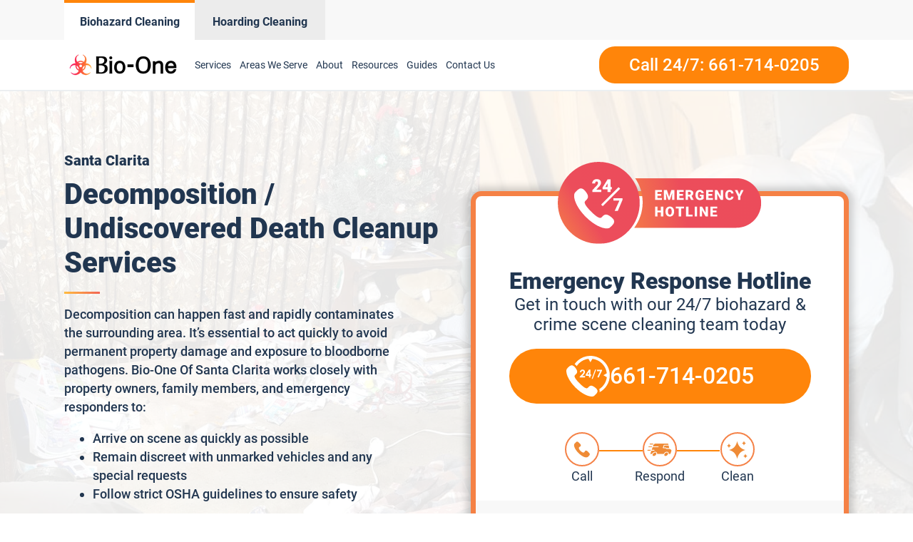

--- FILE ---
content_type: text/html; charset=UTF-8
request_url: https://www.bioonesantaclarita.com/decomposition-undiscovered-death/
body_size: 33429
content:
<!DOCTYPE html>
<html lang="en-US" >
<head>
<meta charset="UTF-8">
<meta name="viewport" content="width=device-width, initial-scale=1.0">
<!-- WP_HEAD() START -->
<meta name='robots' content='index, follow, max-image-preview:large, max-snippet:-1, max-video-preview:-1' />
	<style>img:is([sizes="auto" i], [sizes^="auto," i]) { contain-intrinsic-size: 3000px 1500px }</style>
	
<script>
  window.bioOneLocationId = "vs_bioonesantaclarita";
</script>
<script>
(function() {
  if (!sessionStorage.getItem("bioone_traffic_source")) {
    if (document.cookie.includes("gclid")) {
      sessionStorage.setItem("bioone_traffic_source", "google");
    } else {
      sessionStorage.setItem("bioone_traffic_source", "direct");
    }
  }
})();
</script>
<script>
(function() {
  const params = new URLSearchParams(window.location.search);
  const expires = `; expires=${new Date(Date.now()+7776000000).toUTCString()}; path=/`;
  if (params.get('gclid')) document.cookie = `gclid=${params.get('gclid')}${expires}`;
})();
</script>
<script>
  const gclid = document.cookie.split('; ').find(r => r.startsWith('gclid='))?.split('=')[1];
  const trafficSource = sessionStorage.getItem("bioone_traffic_source") || "unknown";
  const eventId = Math.random().toString(36).substring(2);
  const timestamp = new Date().toISOString();
  
  window.dataLayer = window.dataLayer || [];
  window.dataLayer.push({
    event: 'get_location_id_page_load',
    location_id: 'vs_bioonesantaclarita',
	measurement_id_g4: 'G-MXLB27CN5T',
	location_hostname: window.location.hostname,
	gclid: document.cookie.split('; ').find(r => r.startsWith('gclid='))?.split('=')[1],
	traffic_source: sessionStorage.getItem("bioone_traffic_source") || "unknown",
	page_location: window.location.href,
	timestamp: new Date().toISOString()
  });
</script>

<!-- Google Tag Manager -->
<script>(function(w,d,s,l,i){w[l]=w[l]||[];w[l].push({'gtm.start':new Date().getTime(),event:'gtm.js'});var f=d.getElementsByTagName(s)[0],j=d.createElement(s);j.async=true;j.src="https://sst.biooneinc.com/25wuhhuknun.js?"+i;f.parentNode.insertBefore(j,f);})(window,document,'script','dataLayer','1n=aWQ9R1RNLU02VzdHOEJI&aEaK=poQiC8');</script>
<!-- End Google Tag Manager -->

<script>

	document.addEventListener('wpcf7mailsent', function(event)  {
		console.log("GA4 Event Triggered");
		window.dataLayer = window.dataLayer || [];
		window.dataLayer.push({
			event: 'form_submit_succeeded',
			location_id: 'vs_bioonesantaclarita',
			measurement_id_g4: 'G-MXLB27CN5T',
			gclid: document.cookie.split('; ').find(r => r.startsWith('gclid='))?.split('=')[1],
			traffic_source: sessionStorage.getItem("bioone_traffic_source") || "unknown",
			page_location: window.location.href,
			timestamp: new Date().toISOString()
		});
});

</script>

<!--<script>
	document.addEventListener('DOMContentLoaded', function() {

  setTimeout(function() {
    var script = document.createElement('script');
    script.src = 'https://www.googletagmanager.com/gtag/js?id=G-MXLB27CN5T';
    script.defer = true;

    document.head.appendChild(script);

  }, 3000); 
});
</script>
<script>
	window.dataLayer = window.dataLayer || [];
	function gtag(){dataLayer.push(arguments);}
	gtag('js', new Date());

	gtag('config', 'G-MXLB27CN5T');
</script>--> 
<!-- Google tag (gtag.js) --> 
<!-- <script async src="https://www.googletagmanager.com/gtag/js?id=AW-10996651337"></script>  -->
<script type="text/javascript">
  document.addEventListener('DOMContentLoaded', function() {
  setTimeout(function() {
    var gtagScript = document.createElement('script');
    gtagScript.src = 'https://www.googletagmanager.com/gtag/js?id=AW-10996651337';
    gtagScript.async = true;

    document.head.appendChild(gtagScript);
  }, 3000);
});
</script>
<script> window.dataLayer = window.dataLayer || []; 
	function gtag(){dataLayer.push(arguments);} 
	gtag('js', new Date());
	gtag('config', 'AW-10996651337'); 
</script>

<link rel="stylesheet" id="css-top" href="/css-script-top/css-script-top.css" type="text/css" media="all">
<link rel="stylesheet" id="css-top" href="/css-script-top/new-design-template.css?v=16" type="text/css" media="all">

	<!-- This site is optimized with the Yoast SEO plugin v25.0 - https://yoast.com/wordpress/plugins/seo/ -->
	<title>Santa Clarita Decomposition / Undiscovered Death Cleanup Services - Bio-One Of Santa Clarita, CA - 661-714-0205</title>
	<meta name="description" content="Bio-One of Santa Clarita is your trusted trauma scene cleanup company in Santa Clarita. We specialize in decomposition cleaning, providing expert after death cleaning services and post-mortem cleaning services." />
	<link rel="canonical" href="https://www.bioonesantaclarita.com/decomposition-undiscovered-death/" />
	<meta property="og:locale" content="en_US" />
	<meta property="og:type" content="article" />
	<meta property="og:title" content="Santa Clarita Decomposition / Undiscovered Death Cleanup Services - Bio-One Of Santa Clarita, CA - 661-714-0205" />
	<meta property="og:description" content="Bio-One of Santa Clarita is your trusted trauma scene cleanup company in Santa Clarita. We specialize in decomposition cleaning, providing expert after death cleaning services and post-mortem cleaning services." />
	<meta property="og:url" content="https://www.bioonesantaclarita.com/decomposition-undiscovered-death/" />
	<meta property="og:site_name" content="Bio-One of Santa Clarita" />
	<meta property="article:modified_time" content="2025-02-09T06:26:08+00:00" />
	<meta name="twitter:card" content="summary_large_image" />
	<meta name="twitter:label1" content="Est. reading time" />
	<meta name="twitter:data1" content="1 minute" />
	<script type="application/ld+json" class="yoast-schema-graph">{"@context":"https://schema.org","@graph":[{"@type":"WebPage","@id":"https://www.bioonesantaclarita.com/decomposition-undiscovered-death/","url":"https://www.bioonesantaclarita.com/decomposition-undiscovered-death/","name":"Decomposition / Undiscovered Death Cleanup Services - Bio-One of Santa Clarita","isPartOf":{"@id":"https://www.bioonesantaclarita.com/#website"},"datePublished":"2022-02-06T07:54:47+00:00","dateModified":"2025-02-09T06:26:08+00:00","description":"Bio-One of Santa Clarita is your trusted trauma scene cleanup company in Santa Clarita. We specialize in decomposition cleaning, providing expert after death cleaning services and post-mortem cleaning services.","breadcrumb":{"@id":"https://www.bioonesantaclarita.com/decomposition-undiscovered-death/#breadcrumb"},"inLanguage":"en-US","potentialAction":[{"@type":"ReadAction","target":["https://www.bioonesantaclarita.com/decomposition-undiscovered-death/"]}]},{"@type":"BreadcrumbList","@id":"https://www.bioonesantaclarita.com/decomposition-undiscovered-death/#breadcrumb","itemListElement":[{"@type":"ListItem","position":1,"name":"Home","item":"https://www.bioonesantaclarita.com/"},{"@type":"ListItem","position":2,"name":"Decomposition / Undiscovered Death Cleanup Services"}]},{"@type":"WebSite","@id":"https://www.bioonesantaclarita.com/#website","url":"https://www.bioonesantaclarita.com/","name":"Bio-One of Santa Clarita","description":"Bio One","potentialAction":[{"@type":"SearchAction","target":{"@type":"EntryPoint","urlTemplate":"https://www.bioonesantaclarita.com/?s={search_term_string}"},"query-input":{"@type":"PropertyValueSpecification","valueRequired":true,"valueName":"search_term_string"}}],"inLanguage":"en-US"}]}</script>
	<!-- / Yoast SEO plugin. -->


<link rel='dns-prefetch' href='//www.bioonesantaclarita.com' />
<link rel='dns-prefetch' href='//exsyt3x5vmn.exactdn.com' />
<link rel='preconnect' href='//exsyt3x5vmn.exactdn.com' />
<link rel="alternate" type="application/rss+xml" title="Bio-One of Santa Clarita &raquo; Feed" href="https://www.bioonesantaclarita.com/feed/" />
<link rel="alternate" type="application/rss+xml" title="Bio-One of Santa Clarita &raquo; Comments Feed" href="https://www.bioonesantaclarita.com/comments/feed/" />
<style id='wp-block-library-inline-css'>
:root{--wp-admin-theme-color:#007cba;--wp-admin-theme-color--rgb:0,124,186;--wp-admin-theme-color-darker-10:#006ba1;--wp-admin-theme-color-darker-10--rgb:0,107,161;--wp-admin-theme-color-darker-20:#005a87;--wp-admin-theme-color-darker-20--rgb:0,90,135;--wp-admin-border-width-focus:2px;--wp-block-synced-color:#7a00df;--wp-block-synced-color--rgb:122,0,223;--wp-bound-block-color:var(--wp-block-synced-color)}@media (min-resolution:192dpi){:root{--wp-admin-border-width-focus:1.5px}}.wp-element-button{cursor:pointer}:root{--wp--preset--font-size--normal:16px;--wp--preset--font-size--huge:42px}:root .has-very-light-gray-background-color{background-color:#eee}:root .has-very-dark-gray-background-color{background-color:#313131}:root .has-very-light-gray-color{color:#eee}:root .has-very-dark-gray-color{color:#313131}:root .has-vivid-green-cyan-to-vivid-cyan-blue-gradient-background{background:linear-gradient(135deg,#00d084,#0693e3)}:root .has-purple-crush-gradient-background{background:linear-gradient(135deg,#34e2e4,#4721fb 50%,#ab1dfe)}:root .has-hazy-dawn-gradient-background{background:linear-gradient(135deg,#faaca8,#dad0ec)}:root .has-subdued-olive-gradient-background{background:linear-gradient(135deg,#fafae1,#67a671)}:root .has-atomic-cream-gradient-background{background:linear-gradient(135deg,#fdd79a,#004a59)}:root .has-nightshade-gradient-background{background:linear-gradient(135deg,#330968,#31cdcf)}:root .has-midnight-gradient-background{background:linear-gradient(135deg,#020381,#2874fc)}.has-regular-font-size{font-size:1em}.has-larger-font-size{font-size:2.625em}.has-normal-font-size{font-size:var(--wp--preset--font-size--normal)}.has-huge-font-size{font-size:var(--wp--preset--font-size--huge)}.has-text-align-center{text-align:center}.has-text-align-left{text-align:left}.has-text-align-right{text-align:right}#end-resizable-editor-section{display:none}.aligncenter{clear:both}.items-justified-left{justify-content:flex-start}.items-justified-center{justify-content:center}.items-justified-right{justify-content:flex-end}.items-justified-space-between{justify-content:space-between}.screen-reader-text{border:0;clip-path:inset(50%);height:1px;margin:-1px;overflow:hidden;padding:0;position:absolute;width:1px;word-wrap:normal!important}.screen-reader-text:focus{background-color:#ddd;clip-path:none;color:#444;display:block;font-size:1em;height:auto;left:5px;line-height:normal;padding:15px 23px 14px;text-decoration:none;top:5px;width:auto;z-index:100000}html :where(.has-border-color){border-style:solid}html :where([style*=border-top-color]){border-top-style:solid}html :where([style*=border-right-color]){border-right-style:solid}html :where([style*=border-bottom-color]){border-bottom-style:solid}html :where([style*=border-left-color]){border-left-style:solid}html :where([style*=border-width]){border-style:solid}html :where([style*=border-top-width]){border-top-style:solid}html :where([style*=border-right-width]){border-right-style:solid}html :where([style*=border-bottom-width]){border-bottom-style:solid}html :where([style*=border-left-width]){border-left-style:solid}html :where(img[class*=wp-image-]){height:auto;max-width:100%}:where(figure){margin:0 0 1em}html :where(.is-position-sticky){--wp-admin--admin-bar--position-offset:var(--wp-admin--admin-bar--height,0px)}@media screen and (max-width:600px){html :where(.is-position-sticky){--wp-admin--admin-bar--position-offset:0px}}
</style>
<style id='classic-theme-styles-inline-css'>
/*! This file is auto-generated */
.wp-block-button__link{color:#fff;background-color:#32373c;border-radius:9999px;box-shadow:none;text-decoration:none;padding:calc(.667em + 2px) calc(1.333em + 2px);font-size:1.125em}.wp-block-file__button{background:#32373c;color:#fff;text-decoration:none}
</style>
<style id='global-styles-inline-css'>
:root{--wp--preset--aspect-ratio--square: 1;--wp--preset--aspect-ratio--4-3: 4/3;--wp--preset--aspect-ratio--3-4: 3/4;--wp--preset--aspect-ratio--3-2: 3/2;--wp--preset--aspect-ratio--2-3: 2/3;--wp--preset--aspect-ratio--16-9: 16/9;--wp--preset--aspect-ratio--9-16: 9/16;--wp--preset--color--black: #000000;--wp--preset--color--cyan-bluish-gray: #abb8c3;--wp--preset--color--white: #ffffff;--wp--preset--color--pale-pink: #f78da7;--wp--preset--color--vivid-red: #cf2e2e;--wp--preset--color--luminous-vivid-orange: #ff6900;--wp--preset--color--luminous-vivid-amber: #fcb900;--wp--preset--color--light-green-cyan: #7bdcb5;--wp--preset--color--vivid-green-cyan: #00d084;--wp--preset--color--pale-cyan-blue: #8ed1fc;--wp--preset--color--vivid-cyan-blue: #0693e3;--wp--preset--color--vivid-purple: #9b51e0;--wp--preset--color--base: #ffffff;--wp--preset--color--contrast: #000000;--wp--preset--color--primary: #9DFF20;--wp--preset--color--secondary: #345C00;--wp--preset--color--tertiary: #F6F6F6;--wp--preset--gradient--vivid-cyan-blue-to-vivid-purple: linear-gradient(135deg,rgba(6,147,227,1) 0%,rgb(155,81,224) 100%);--wp--preset--gradient--light-green-cyan-to-vivid-green-cyan: linear-gradient(135deg,rgb(122,220,180) 0%,rgb(0,208,130) 100%);--wp--preset--gradient--luminous-vivid-amber-to-luminous-vivid-orange: linear-gradient(135deg,rgba(252,185,0,1) 0%,rgba(255,105,0,1) 100%);--wp--preset--gradient--luminous-vivid-orange-to-vivid-red: linear-gradient(135deg,rgba(255,105,0,1) 0%,rgb(207,46,46) 100%);--wp--preset--gradient--very-light-gray-to-cyan-bluish-gray: linear-gradient(135deg,rgb(238,238,238) 0%,rgb(169,184,195) 100%);--wp--preset--gradient--cool-to-warm-spectrum: linear-gradient(135deg,rgb(74,234,220) 0%,rgb(151,120,209) 20%,rgb(207,42,186) 40%,rgb(238,44,130) 60%,rgb(251,105,98) 80%,rgb(254,248,76) 100%);--wp--preset--gradient--blush-light-purple: linear-gradient(135deg,rgb(255,206,236) 0%,rgb(152,150,240) 100%);--wp--preset--gradient--blush-bordeaux: linear-gradient(135deg,rgb(254,205,165) 0%,rgb(254,45,45) 50%,rgb(107,0,62) 100%);--wp--preset--gradient--luminous-dusk: linear-gradient(135deg,rgb(255,203,112) 0%,rgb(199,81,192) 50%,rgb(65,88,208) 100%);--wp--preset--gradient--pale-ocean: linear-gradient(135deg,rgb(255,245,203) 0%,rgb(182,227,212) 50%,rgb(51,167,181) 100%);--wp--preset--gradient--electric-grass: linear-gradient(135deg,rgb(202,248,128) 0%,rgb(113,206,126) 100%);--wp--preset--gradient--midnight: linear-gradient(135deg,rgb(2,3,129) 0%,rgb(40,116,252) 100%);--wp--preset--font-size--small: clamp(0.875rem, 0.875rem + ((1vw - 0.2rem) * 0.227), 1rem);--wp--preset--font-size--medium: clamp(1rem, 1rem + ((1vw - 0.2rem) * 0.227), 1.125rem);--wp--preset--font-size--large: clamp(1.75rem, 1.75rem + ((1vw - 0.2rem) * 0.227), 1.875rem);--wp--preset--font-size--x-large: 2.25rem;--wp--preset--font-size--xx-large: clamp(6.1rem, 6.1rem + ((1vw - 0.2rem) * 7.091), 10rem);--wp--preset--font-family--dm-sans: "DM Sans", sans-serif;--wp--preset--font-family--ibm-plex-mono: 'IBM Plex Mono', monospace;--wp--preset--font-family--inter: "Inter", sans-serif;--wp--preset--font-family--system-font: -apple-system,BlinkMacSystemFont,"Segoe UI",Roboto,Oxygen-Sans,Ubuntu,Cantarell,"Helvetica Neue",sans-serif;--wp--preset--font-family--source-serif-pro: "Source Serif Pro", serif;--wp--preset--spacing--20: 0.44rem;--wp--preset--spacing--30: clamp(1.5rem, 5vw, 2rem);--wp--preset--spacing--40: clamp(1.8rem, 1.8rem + ((1vw - 0.48rem) * 2.885), 3rem);--wp--preset--spacing--50: clamp(2.5rem, 8vw, 4.5rem);--wp--preset--spacing--60: clamp(3.75rem, 10vw, 7rem);--wp--preset--spacing--70: clamp(5rem, 5.25rem + ((1vw - 0.48rem) * 9.096), 8rem);--wp--preset--spacing--80: clamp(7rem, 14vw, 11rem);--wp--preset--shadow--natural: 6px 6px 9px rgba(0, 0, 0, 0.2);--wp--preset--shadow--deep: 12px 12px 50px rgba(0, 0, 0, 0.4);--wp--preset--shadow--sharp: 6px 6px 0px rgba(0, 0, 0, 0.2);--wp--preset--shadow--outlined: 6px 6px 0px -3px rgba(255, 255, 255, 1), 6px 6px rgba(0, 0, 0, 1);--wp--preset--shadow--crisp: 6px 6px 0px rgba(0, 0, 0, 1);}:root :where(.is-layout-flow) > :first-child{margin-block-start: 0;}:root :where(.is-layout-flow) > :last-child{margin-block-end: 0;}:root :where(.is-layout-flow) > *{margin-block-start: 1.5rem;margin-block-end: 0;}:root :where(.is-layout-constrained) > :first-child{margin-block-start: 0;}:root :where(.is-layout-constrained) > :last-child{margin-block-end: 0;}:root :where(.is-layout-constrained) > *{margin-block-start: 1.5rem;margin-block-end: 0;}:root :where(.is-layout-flex){gap: 1.5rem;}:root :where(.is-layout-grid){gap: 1.5rem;}body .is-layout-flex{display: flex;}.is-layout-flex{flex-wrap: wrap;align-items: center;}.is-layout-flex > :is(*, div){margin: 0;}body .is-layout-grid{display: grid;}.is-layout-grid > :is(*, div){margin: 0;}.has-black-color{color: var(--wp--preset--color--black) !important;}.has-cyan-bluish-gray-color{color: var(--wp--preset--color--cyan-bluish-gray) !important;}.has-white-color{color: var(--wp--preset--color--white) !important;}.has-pale-pink-color{color: var(--wp--preset--color--pale-pink) !important;}.has-vivid-red-color{color: var(--wp--preset--color--vivid-red) !important;}.has-luminous-vivid-orange-color{color: var(--wp--preset--color--luminous-vivid-orange) !important;}.has-luminous-vivid-amber-color{color: var(--wp--preset--color--luminous-vivid-amber) !important;}.has-light-green-cyan-color{color: var(--wp--preset--color--light-green-cyan) !important;}.has-vivid-green-cyan-color{color: var(--wp--preset--color--vivid-green-cyan) !important;}.has-pale-cyan-blue-color{color: var(--wp--preset--color--pale-cyan-blue) !important;}.has-vivid-cyan-blue-color{color: var(--wp--preset--color--vivid-cyan-blue) !important;}.has-vivid-purple-color{color: var(--wp--preset--color--vivid-purple) !important;}.has-black-background-color{background-color: var(--wp--preset--color--black) !important;}.has-cyan-bluish-gray-background-color{background-color: var(--wp--preset--color--cyan-bluish-gray) !important;}.has-white-background-color{background-color: var(--wp--preset--color--white) !important;}.has-pale-pink-background-color{background-color: var(--wp--preset--color--pale-pink) !important;}.has-vivid-red-background-color{background-color: var(--wp--preset--color--vivid-red) !important;}.has-luminous-vivid-orange-background-color{background-color: var(--wp--preset--color--luminous-vivid-orange) !important;}.has-luminous-vivid-amber-background-color{background-color: var(--wp--preset--color--luminous-vivid-amber) !important;}.has-light-green-cyan-background-color{background-color: var(--wp--preset--color--light-green-cyan) !important;}.has-vivid-green-cyan-background-color{background-color: var(--wp--preset--color--vivid-green-cyan) !important;}.has-pale-cyan-blue-background-color{background-color: var(--wp--preset--color--pale-cyan-blue) !important;}.has-vivid-cyan-blue-background-color{background-color: var(--wp--preset--color--vivid-cyan-blue) !important;}.has-vivid-purple-background-color{background-color: var(--wp--preset--color--vivid-purple) !important;}.has-black-border-color{border-color: var(--wp--preset--color--black) !important;}.has-cyan-bluish-gray-border-color{border-color: var(--wp--preset--color--cyan-bluish-gray) !important;}.has-white-border-color{border-color: var(--wp--preset--color--white) !important;}.has-pale-pink-border-color{border-color: var(--wp--preset--color--pale-pink) !important;}.has-vivid-red-border-color{border-color: var(--wp--preset--color--vivid-red) !important;}.has-luminous-vivid-orange-border-color{border-color: var(--wp--preset--color--luminous-vivid-orange) !important;}.has-luminous-vivid-amber-border-color{border-color: var(--wp--preset--color--luminous-vivid-amber) !important;}.has-light-green-cyan-border-color{border-color: var(--wp--preset--color--light-green-cyan) !important;}.has-vivid-green-cyan-border-color{border-color: var(--wp--preset--color--vivid-green-cyan) !important;}.has-pale-cyan-blue-border-color{border-color: var(--wp--preset--color--pale-cyan-blue) !important;}.has-vivid-cyan-blue-border-color{border-color: var(--wp--preset--color--vivid-cyan-blue) !important;}.has-vivid-purple-border-color{border-color: var(--wp--preset--color--vivid-purple) !important;}.has-vivid-cyan-blue-to-vivid-purple-gradient-background{background: var(--wp--preset--gradient--vivid-cyan-blue-to-vivid-purple) !important;}.has-light-green-cyan-to-vivid-green-cyan-gradient-background{background: var(--wp--preset--gradient--light-green-cyan-to-vivid-green-cyan) !important;}.has-luminous-vivid-amber-to-luminous-vivid-orange-gradient-background{background: var(--wp--preset--gradient--luminous-vivid-amber-to-luminous-vivid-orange) !important;}.has-luminous-vivid-orange-to-vivid-red-gradient-background{background: var(--wp--preset--gradient--luminous-vivid-orange-to-vivid-red) !important;}.has-very-light-gray-to-cyan-bluish-gray-gradient-background{background: var(--wp--preset--gradient--very-light-gray-to-cyan-bluish-gray) !important;}.has-cool-to-warm-spectrum-gradient-background{background: var(--wp--preset--gradient--cool-to-warm-spectrum) !important;}.has-blush-light-purple-gradient-background{background: var(--wp--preset--gradient--blush-light-purple) !important;}.has-blush-bordeaux-gradient-background{background: var(--wp--preset--gradient--blush-bordeaux) !important;}.has-luminous-dusk-gradient-background{background: var(--wp--preset--gradient--luminous-dusk) !important;}.has-pale-ocean-gradient-background{background: var(--wp--preset--gradient--pale-ocean) !important;}.has-electric-grass-gradient-background{background: var(--wp--preset--gradient--electric-grass) !important;}.has-midnight-gradient-background{background: var(--wp--preset--gradient--midnight) !important;}.has-small-font-size{font-size: var(--wp--preset--font-size--small) !important;}.has-medium-font-size{font-size: var(--wp--preset--font-size--medium) !important;}.has-large-font-size{font-size: var(--wp--preset--font-size--large) !important;}.has-x-large-font-size{font-size: var(--wp--preset--font-size--x-large) !important;}@media (max-width:991px){
	#section-8-12212{
		height:auto!important
	}
}


</style>
<link rel='stylesheet' id='oxygen-css' href='https://www.bioonesantaclarita.com/wp-content/plugins/oxygen/component-framework/oxygen.css?ver=4.9.1' media='all' />
<link rel='stylesheet' id='automaticcss-framework-css' href='https://www.bioonesantaclarita.com/wp-content/plugins/automaticcss-plugin/assets/css/automatic-framework.min.css?ver=1640077157' media='all' />
<link rel='stylesheet' id='automaticcss-vars-css' href='https://www.bioonesantaclarita.com/wp-content/uploads/sites/117/automatic-css/automatic-vars.css?ver=1658469073' media='all' />
<link rel='stylesheet' id='contact-form-7-css' href='https://www.bioonesantaclarita.com/wp-content/plugins/contact-form-7/includes/css/styles.css?ver=6.0.6' media='all' />
<style id='akismet-widget-style-inline-css'>

			.a-stats {
				--akismet-color-mid-green: #357b49;
				--akismet-color-white: #fff;
				--akismet-color-light-grey: #f6f7f7;

				max-width: 350px;
				width: auto;
			}

			.a-stats * {
				all: unset;
				box-sizing: border-box;
			}

			.a-stats strong {
				font-weight: 600;
			}

			.a-stats a.a-stats__link,
			.a-stats a.a-stats__link:visited,
			.a-stats a.a-stats__link:active {
				background: var(--akismet-color-mid-green);
				border: none;
				box-shadow: none;
				border-radius: 8px;
				color: var(--akismet-color-white);
				cursor: pointer;
				display: block;
				font-family: -apple-system, BlinkMacSystemFont, 'Segoe UI', 'Roboto', 'Oxygen-Sans', 'Ubuntu', 'Cantarell', 'Helvetica Neue', sans-serif;
				font-weight: 500;
				padding: 12px;
				text-align: center;
				text-decoration: none;
				transition: all 0.2s ease;
			}

			/* Extra specificity to deal with TwentyTwentyOne focus style */
			.widget .a-stats a.a-stats__link:focus {
				background: var(--akismet-color-mid-green);
				color: var(--akismet-color-white);
				text-decoration: none;
			}

			.a-stats a.a-stats__link:hover {
				filter: brightness(110%);
				box-shadow: 0 4px 12px rgba(0, 0, 0, 0.06), 0 0 2px rgba(0, 0, 0, 0.16);
			}

			.a-stats .count {
				color: var(--akismet-color-white);
				display: block;
				font-size: 1.5em;
				line-height: 1.4;
				padding: 0 13px;
				white-space: nowrap;
			}
		
</style>
<script src="https://www.bioonesantaclarita.com/wp-includes/js/jquery/jquery.min.js?ver=3.7.1" id="jquery-core-js"></script>
<link rel="https://api.w.org/" href="https://www.bioonesantaclarita.com/wp-json/" /><link rel="alternate" title="JSON" type="application/json" href="https://www.bioonesantaclarita.com/wp-json/wp/v2/pages/1039" /><link rel="EditURI" type="application/rsd+xml" title="RSD" href="https://www.bioonesantaclarita.com/xmlrpc.php?rsd" />
<meta name="generator" content="WordPress 6.8.3" />
<link rel='shortlink' href='https://www.bioonesantaclarita.com/?p=1039' />
<link rel="alternate" title="oEmbed (JSON)" type="application/json+oembed" href="https://www.bioonesantaclarita.com/wp-json/oembed/1.0/embed?url=https%3A%2F%2Fwww.bioonesantaclarita.com%2Fdecomposition-undiscovered-death%2F" />
<link rel="alternate" title="oEmbed (XML)" type="text/xml+oembed" href="https://www.bioonesantaclarita.com/wp-json/oembed/1.0/embed?url=https%3A%2F%2Fwww.bioonesantaclarita.com%2Fdecomposition-undiscovered-death%2F&#038;format=xml" />
<noscript><style>.lazyload[data-src]{display:none !important;}</style></noscript><style>.lazyload{background-image:none !important;}.lazyload:before{background-image:none !important;}</style><style class='wp-fonts-local'>
@font-face{font-family:"DM Sans";font-style:normal;font-weight:400;font-display:fallback;src:url('https://www.bioonesantaclarita.com/wp-content/themes/oxygen-is-not-a-theme/assets/fonts/dm-sans/DMSans-Regular.woff2') format('woff2');font-stretch:normal;}
@font-face{font-family:"DM Sans";font-style:italic;font-weight:400;font-display:fallback;src:url('https://www.bioonesantaclarita.com/wp-content/themes/oxygen-is-not-a-theme/assets/fonts/dm-sans/DMSans-Regular-Italic.woff2') format('woff2');font-stretch:normal;}
@font-face{font-family:"DM Sans";font-style:normal;font-weight:700;font-display:fallback;src:url('https://www.bioonesantaclarita.com/wp-content/themes/oxygen-is-not-a-theme/assets/fonts/dm-sans/DMSans-Bold.woff2') format('woff2');font-stretch:normal;}
@font-face{font-family:"DM Sans";font-style:italic;font-weight:700;font-display:fallback;src:url('https://www.bioonesantaclarita.com/wp-content/themes/oxygen-is-not-a-theme/assets/fonts/dm-sans/DMSans-Bold-Italic.woff2') format('woff2');font-stretch:normal;}
@font-face{font-family:"IBM Plex Mono";font-style:normal;font-weight:300;font-display:block;src:url('https://www.bioonesantaclarita.com/wp-content/themes/oxygen-is-not-a-theme/assets/fonts/ibm-plex-mono/IBMPlexMono-Light.woff2') format('woff2');font-stretch:normal;}
@font-face{font-family:"IBM Plex Mono";font-style:normal;font-weight:400;font-display:block;src:url('https://www.bioonesantaclarita.com/wp-content/themes/oxygen-is-not-a-theme/assets/fonts/ibm-plex-mono/IBMPlexMono-Regular.woff2') format('woff2');font-stretch:normal;}
@font-face{font-family:"IBM Plex Mono";font-style:italic;font-weight:400;font-display:block;src:url('https://www.bioonesantaclarita.com/wp-content/themes/oxygen-is-not-a-theme/assets/fonts/ibm-plex-mono/IBMPlexMono-Italic.woff2') format('woff2');font-stretch:normal;}
@font-face{font-family:"IBM Plex Mono";font-style:normal;font-weight:700;font-display:block;src:url('https://www.bioonesantaclarita.com/wp-content/themes/oxygen-is-not-a-theme/assets/fonts/ibm-plex-mono/IBMPlexMono-Bold.woff2') format('woff2');font-stretch:normal;}
@font-face{font-family:Inter;font-style:normal;font-weight:200 900;font-display:fallback;src:url('https://www.bioonesantaclarita.com/wp-content/themes/oxygen-is-not-a-theme/assets/fonts/inter/Inter-VariableFont_slnt,wght.ttf') format('truetype');font-stretch:normal;}
@font-face{font-family:"Source Serif Pro";font-style:normal;font-weight:200 900;font-display:fallback;src:url('https://www.bioonesantaclarita.com/wp-content/themes/oxygen-is-not-a-theme/assets/fonts/source-serif-pro/SourceSerif4Variable-Roman.ttf.woff2') format('woff2');font-stretch:normal;}
@font-face{font-family:"Source Serif Pro";font-style:italic;font-weight:200 900;font-display:fallback;src:url('https://www.bioonesantaclarita.com/wp-content/themes/oxygen-is-not-a-theme/assets/fonts/source-serif-pro/SourceSerif4Variable-Italic.ttf.woff2') format('woff2');font-stretch:normal;}
</style>
<link rel="icon" href="https://exsyt3x5vmn.exactdn.com/wp-content/uploads/sites/117/2021/12/cropped-logo-Icon-2.png?lossy=1&#038;resize=32%2C32&#038;ssl=1" sizes="32x32" />
<link rel="icon" href="https://exsyt3x5vmn.exactdn.com/wp-content/uploads/sites/117/2021/12/cropped-logo-Icon-2.png?lossy=1&#038;resize=192%2C192&#038;ssl=1" sizes="192x192" />
<link rel="apple-touch-icon" href="https://exsyt3x5vmn.exactdn.com/wp-content/uploads/sites/117/2021/12/cropped-logo-Icon-2.png?lossy=1&#038;resize=180%2C180&#038;ssl=1" />
<meta name="msapplication-TileImage" content="https://exsyt3x5vmn.exactdn.com/wp-content/uploads/sites/117/2021/12/cropped-logo-Icon-2.png?lossy=1&#038;resize=270%2C270&#038;ssl=1" />
<link rel='stylesheet' id='oxygen-styles-css' href='//www.bioonesantaclarita.com/decomposition-undiscovered-death/?xlink=css&#038;ver=6.8.3' media='all' />
<link rel='stylesheet' id='automaticcss-overrides-css' href='https://www.bioonesantaclarita.com/wp-content/plugins/automaticcss-plugin/assets/css/automatic-overrides.min.css?ver=6.8.3' media='all' />
<!-- END OF WP_HEAD() -->
</head>
<body data-rsssl=1 class="wp-singular page-template-default page page-id-1039 wp-embed-responsive wp-theme-oxygen-is-not-a-theme  oxygen-body Services Location DU emergency_page Page_SEO" >




	
<noscript><iframe src="https://sst.biooneinc.com/ns.html?id=GTM-M6W7G8BH" height="0" width="0" style="display:none;visibility:hidden"></iframe></noscript>
<!-- End Google Tag Manager (noscript) -->

<link rel="stylesheet" id="css-top" href="/css-script-top/new-design-template.css?v=16" type="text/css" media="all">
<noscript><iframe src="https://sst.biooneinc.com/ns.html?id=GTM-M6W7G8BH" height="0" width="0" style="display:none;visibility:hidden"></iframe></noscript>
					<header id="_header-18-11" class="oxy-header-wrapper oxy-sticky-header oxy-overlay-header oxy-header" ><div id="_header_row-59-145" class="oxygen-hide-in-sticky oxy-header-row header-tabs-main" ><div class="oxy-header-container"><div id="_header_left-60-145" class="oxy-header-left" ><div id="new_columns-61-145" class="ct-new-columns" ><div id="div_block-62-145" class="ct-div-block" ><a id="link-63-145" class="ct-link" href="/" target="_self"  ><div id="code_block-64-145" class="ct-code-block" ><div class = "header-tabs current">
	<div class = "header-text" style = "text-align: center;">Biohazard Cleaning</div>
</div>
</div></a></div><div id="div_block-65-145" class="ct-div-block" ><a id="link-66-145" class="ct-link" href="/hoarding-cleaning-services/" target="_self"  ><div id="code_block-67-145" class="ct-code-block" ><div class = "header-tabs notcurrent" style = "background-color: #ECECEC; border-top: 4px solid #ececec;">
	<div class = "header-text" style = "text-align: center;">Hoarding Cleaning</div>
</div>
</div></a></div></div></div><div id="_header_center-68-145" class="oxy-header-center" ></div><div id="_header_right-69-145" class="oxy-header-right" ></div></div></div><div id="_header_row-19-11" class="oxy-header-row" ><div class="oxy-header-container"><div id="_header_left-20-11" class="oxy-header-left" ><a id="link-143-11" class="ct-link" href="/"   ><img  id="image-23-11" alt="Bio-One Of Santa Clarita decontamination and biohazard cleaning services" src="https://www.bioonecolorado.com/wp-content/uploads/sites/10/2022/05/bio-one-logo-updated.png" class="ct-image"/></a><div id="code_block-23-145" class="ct-code-block hazardous-menu" ><nav id="_nav_menu-30-11-header" class="oxy-nav-menu oxy-nav-menu-dropdowns oxy-nav-menu-dropdown-arrow main-menu">
	<div class="oxy-menu-toggle"><div class="oxy-nav-menu-hamburger-wrap">
		<div class="oxy-nav-menu-hamburger">
			<div class="oxy-nav-menu-hamburger-line"></div>
			<div class="oxy-nav-menu-hamburger-line"></div>
			<div class="oxy-nav-menu-hamburger-line"></div>
		</div>
		</div>
	</div>
	<div class="menu-header-menu-container">
		<ul id="menu-header-menu" class="oxy-nav-menu-list">
			<li id="menu-item-46" class="menu-item menu-item-type-custom menu-item-object-custom menu-item-46 is_mobile_nav">
				<a href="/services/" class = "mobile-parent">Services</a>
                <span class = "toggle-icon">+</span>
				<ul class="sub-menu custom-submenu">
					<li id = "suicide-cleanup" class="custom-sub-menu menu-item menu-item-type-post_type menu-item-object-page"><a href = "/suicide-cleanup">Suicide Cleanup</a></li><li id = "crime-scene-cleanup" class="custom-sub-menu menu-item menu-item-type-post_type menu-item-object-page"><a href = "/crime-scene-cleanup">Crime Scene Cleanup</a></li><li id = "blood-spill-clean-up" class="custom-sub-menu menu-item menu-item-type-post_type menu-item-object-page"><a href = "/blood-spill-clean-up">Blood Spill Clean Up</a></li><li id = "decomposition-undiscovered-death" class="custom-sub-menu menu-item menu-item-type-post_type menu-item-object-page"><a href = "/decomposition-undiscovered-death">Decomposition / Undiscovered Death</a></li><li id = "medical-waste-disposal" class="custom-sub-menu menu-item menu-item-type-post_type menu-item-object-page"><a href = "/medical-waste-disposal">Medical Waste Disposal</a></li><li id = "sewage-backups" class="custom-sub-menu menu-item menu-item-type-post_type menu-item-object-page"><a href = "/sewage-backups">Sewage Backups</a></li><li id = "emergency-vehicle-decontamination" class="custom-sub-menu menu-item menu-item-type-post_type menu-item-object-page"><a href = "/emergency-vehicle-decontamination">Emergency Vehicle Decontamination</a></li><li id = "odor-removal" class="custom-sub-menu menu-item menu-item-type-post_type menu-item-object-page"><a href = "/odor-removal">Odor Removal</a></li><li id = "teargas-cleanup" class="custom-sub-menu menu-item menu-item-type-post_type menu-item-object-page"><a href = "/teargas-cleanup">Teargas Cleanup</a></li><li id = "biorecovery-mold-remediation" class="custom-sub-menu menu-item menu-item-type-post_type menu-item-object-page"><a href = "/biorecovery-mold-remediation">Mold Remediation</a></li><li id = "rodent-droppings" class="custom-sub-menu menu-item menu-item-type-post_type menu-item-object-page"><a href = "/rodent-droppings">Rodent Droppings</a></li><li id = "feces-urine-cleanup" class="custom-sub-menu menu-item menu-item-type-post_type menu-item-object-page"><a href = "/feces-urine-cleanup">Feces / Urine Cleanup</a></li><li id = "homeless-encampment-cleanup" class="custom-sub-menu menu-item menu-item-type-post_type menu-item-object-page"><a href = "/homeless-encampment-cleanup">Homeless Encampment Cleanup</a></li><li id = "fentanyl-remediation" class="custom-sub-menu menu-item menu-item-type-post_type menu-item-object-page"><a href = "/fentanyl-remediation">Fentanyl Remediation</a></li>				</ul>
			</li>
						<li id="menu-item-47" class="menu-item menu-item-type-custom menu-item-object-custom menu-item-59 is_mobile_nav">
				<a href="/areas-we-serve/" class = "mobile-parent">Areas We Serve</a>
                <span class = "toggle-icon">+</span>
				<ul class="sub-menu custom-submenu-single">
															<li id = "Ventura County-sub-menu"><a class = "hoarding-a-menu Ventura County-sub-menu-a" href = "https://www.bioonesantaclarita.com/ventura-county/">Ventura County</a></li>
										<li id = "Santa Barbara County-sub-menu"><a class = "hoarding-a-menu Santa Barbara County-sub-menu-a" href = "https://www.bioonesantaclarita.com/santa-barbara-county/">Santa Barbara County</a></li>
										<li id = "Kern County-sub-menu"><a class = "hoarding-a-menu Kern County-sub-menu-a" href = "https://www.bioonesantaclarita.com/kern-county/">Kern County</a></li>
										<li id = "San Bernardino County-sub-menu"><a class = "hoarding-a-menu San Bernardino County-sub-menu-a" href = "https://www.bioonesantaclarita.com/san-bernardino-county/">San Bernardino County</a></li>
										<li id = "Los Angeles County-sub-menu"><a class = "hoarding-a-menu Los Angeles County-sub-menu-a" href = "https://www.bioonesantaclarita.com/los-angeles-county/">Los Angeles County</a></li>
					
				</ul>
			</li>
			
			<!--<li id="menu-item-50" class="menu-item menu-item-type-custom menu-item-object-custom menu-item-50"><a href="<//?php echo l_page_url();?>">Biohazard Cleaning</a></li>-->
			<li id="menu-item-51" class="menu-item menu-item-type-custom menu-item-object-custom menu-item-51 is_mobile_nav"><a href="/hoarding-cleaning-services/">Hoarding Cleaning</a></li>
			<li id="menu-item-53" class="menu-item menu-item-type-custom menu-item-object-custom menu-item-47 is_mobile_nav">
				<a href="/about-us/" class = "mobile-parent">About</a>
                <span class = "toggle-icon">+</span>
				<ul class="sub-menu custom-submenu-single">
					<li id="menu-item-57" style = "max-height: 45px;" class="menu-item menu-item-type-custom menu-item-object-custom menu-item-57"><a href="/who-we-serve/">Who We Serve</a></li>
				</ul>
			</li>
			<li id="menu-item-55" class="menu-item menu-item-type-custom menu-item-object-custom menu-item-55 is_mobile_nav">
				<a href="/resources/" class = "mobile-parent">Resources</a>
				<span class = "toggle-icon">+</span>
                <ul class="sub-menu custom-submenu-single">
					<li id="menu-item-55" class="menu-item menu-item-type-custom menu-item-object-custom menu-item-55"><a href="/glossary/">Glossary</a></li>
					<li id="menu-item-60" class="menu-item menu-item-type-custom menu-item-object-custom menu-item-56"><a href="/tips-when-calling-bio-one/">Tips When Calling Bio-One</a></li>
					<li id="menu-item-61" class="menu-item menu-item-type-custom menu-item-object-custom menu-item-56"><a href="/financing-options/">Pricing Options</a></li>
					<li id="menu-item-61" class="menu-item menu-item-type-custom menu-item-object-custom menu-item-56"><a href="/download/">Numbers To Know</a></li>
				</ul>
			</li>
			
            <li id="menu-item-67" class="menu-item menu-item-type-custom menu-item-object-custom menu-item-67 is_mobile_nav"><a href="#" class = "mobile-parent">Guides</a>
            <span class = "toggle-icon">+</span>
            <ul class="sub-menu custom-submenu-single">
                  <li id="menu-item-68" class="menu-item menu-item-type-custom menu-item-object-custom menu-item-68" style="max-height: 45px;"><a href="/suicide-prevention-guide/">Suicide Prevention Guide</a></li>
                  <li id="menu-item-69" class="menu-item menu-item-type-custom menu-item-object-custom menu-item-69" style="max-height: 45px;"><a href="/hoarding-guide/">Recognizing Hoarding</a></li>
              </ul>
            </li>

			<li id="menu-item-54" class="menu-item menu-item-type-custom menu-item-object-custom menu-item-54"><a href="/#section-11-150">Contact Us</a></li>
		</ul>
	</div>
</nav>
<span class="menu-link"></span>
<script>
	jQuery( document ).ready(function() {

		var menu = jQuery('#_nav_menu-30-11-header');
		var menulink = jQuery('.menu-link');

		jQuery( '.oxy-nav-menu-hamburger-wrap' ).click(function(e) {
			jQuery('#_nav_menu-30-11-header').toggleClass('oxy-nav-menu-open');
			jQuery('body').toggleClass('oxy-nav-menu-prevent-overflow');
			e.preventDefault();
		});

		jQuery(window).scroll(function() {
			var windscroll = jQuery(window).scrollTop();
			if (windscroll >= 300) {
				/*jQuery('#menu-item-54').attr('style', 'display: none;');*/
				jQuery('#menu-item-50, #menu-item-51').attr('style', 'display: block;');
				jQuery('#_nav_menu-30-11 .menu-item a').attr('style', 'padding-left: 10px; padding-right: 10px;');

				if(jQuery('body').hasClass('Location')) {
					jQuery('#menu-item-49').attr('style', 'display: none;');

				}

			} else {
				jQuery('#menu-item-50, #menu-item-51').attr('style', 'display: none;');
				jQuery('#menu-item-49').attr('style', 'display: block;');
				jQuery('#menu-item-54').attr('style', 'display: block;');
				jQuery('#_nav_menu-30-11-header .menu-item a').attr('style', 'padding-left: 10px; padding-right: 10px;');
			}

		}).scroll();
		
		jQuery('#link_button-66-11402').attr('href', '/about-us/');

    jQuery('.toggle-icon').on('click', function (e) {
    e.stopPropagation();

    var $this    = jQuery(this);
    var $submenu = $this.next('.sub-menu');

    // Close other sub-menus + reset icons
    jQuery('.sub-menu').not($submenu).each(function () {
      jQuery(this).attr('style', 'display: none !important;');
    });
    jQuery('.toggle-icon').not($this).text('+').removeClass('nav-active');

    // Toggle current
    if ($submenu.is(':visible')) {
      $submenu.attr('style', 'display: none !important;');
      $this.text('+').removeClass('nav-active');
    } else {
      $submenu.slideToggle({
        start: function () {
          jQuery(this).attr('style', 'display: block !important;');
        }
      });
      $this.text('−').addClass('nav-active');
    }
  });

  jQuery(document).on('click', function (e) {
    if (!jQuery(e.target).closest('.toggle-icon, .sub-menu').length) {
      jQuery('.sub-menu').attr('style', 'display: none !important;');
      jQuery('.toggle-icon').text('+').removeClass('nav-active');
    }
  });


	});
</script>

<style>
.toggle-icon {
  display: none;
}
@media only screen and (max-width: 1160px) {
    .toggle-icon {
      display: block;
    }

    .custom-submenu {
      height: auto !important;
      width: 100%;
    }

    .is_mobile_nav {
      max-width: 220px;
      margin: auto;
    }

    .toggle-icon {
      padding: 0px 10px;
      margin-left: 5px;
      font-weight: bold;
      right: 15px;
      top: 16px;
      position: absolute;
    }

    .oxy-nav-menu .menu-item .sub-menu, .custom-submenu {
      position: relative !important;
    }

    .custom-submenu-single, .custom-submenu {
      border-bottom: 0px !important;
    }

    .mobile-parent {
      width: max-content;
      margin: auto;
    }
}
  
</style></div></div><div id="_header_center-21-11" class="oxy-header-center" ></div><div id="_header_right-22-11" class="oxy-header-right" ><a id="link_button-71-11" class="ct-link-button btn--primary" href="tel:661-714-0205" target="_self"  ><span id="span-10-145" class="ct-span" >661-714-0205</span></a></div></div></div></header>
				<script type="text/javascript">
			jQuery(document).ready(function() {
				var selector = "#_header-18-11",
					scrollval = parseInt("300");
				if (!scrollval || scrollval < 1) {
											jQuery("body").css("margin-top", jQuery(selector).outerHeight());
						jQuery(selector).addClass("oxy-sticky-header-active");
									}
				else {
					var scrollTopOld = 0;
					jQuery(window).scroll(function() {
						if (!jQuery('body').hasClass('oxy-nav-menu-prevent-overflow')) {
							if (jQuery(this).scrollTop() > scrollval 
																) {
								if (
																		!jQuery(selector).hasClass("oxy-sticky-header-active")) {
									if (jQuery(selector).css('position')!='absolute') {
										jQuery("body").css("margin-top", jQuery(selector).outerHeight());
									}
									jQuery(selector)
										.addClass("oxy-sticky-header-active")
																	}
							}
							else {
								jQuery(selector)
									.removeClass("oxy-sticky-header-fade-in")
									.removeClass("oxy-sticky-header-active");
								if (jQuery(selector).css('position')!='absolute') {
									jQuery("body").css("margin-top", "");
								}
							}
							scrollTopOld = jQuery(this).scrollTop();
						}
					})
				}
			});
		</script><section id="section-31-11" class=" ct-section services-page-main-banner" ><div class="ct-section-inner-wrap"><div id="new_columns-32-11" class="ct-new-columns" ><div id="div_block-33-11" class="ct-div-block" ><h1 id="headline-828-171" class="ct-headline services-sub-page-headline banner-sub-title-wording"><br><span id="span-862-171" class="ct-span" >Santa Clarita</span><span id="span-831-171" class="ct-span" >Decomposition / Undiscovered Death Cleanup Services</span><br></h1><div id="code_block-60-11" class="ct-code-block" ><div class = "small-divider-hz"></div></div><div id="code_block-889-171" class="ct-code-block header-banner-container" >
<p>Decomposition can happen fast and rapidly contaminates the surrounding area. It’s essential to act quickly to avoid permanent property damage and exposure to bloodborne pathogens. Bio-One Of Santa Clarita works closely with property owners, family members, and emergency responders to:</p>



<ul class="wp-block-list">
<li>Arrive on scene as quickly as possible</li>



<li>Remain discreet with unmarked vehicles and any special requests</li>



<li>Follow strict OSHA guidelines to ensure safety</li>
</ul>



<div id="div_block-19-11795" class="ct-div-block google-rating"><img decoding="async" id="image-20-11795" style = "padding: 10px;" alt="Google Rating" src="[data-uri]" class="ct-image lazyload" data-src="https://exsyt3x5vmn.exactdn.com/wp-content/uploads/sites/22/2023/05/2022-10-google-review-icon.png?lossy=1&w=1920&ssl=1" data-eio-rwidth="91" data-eio-rheight="95"><noscript><img decoding="async" id="image-20-11795" style = "padding: 10px;" alt="Google Rating" src="https://exsyt3x5vmn.exactdn.com/wp-content/uploads/sites/22/2023/05/2022-10-google-review-icon.png?lossy=1&w=1920&ssl=1" class="ct-image" data-eio="l"></noscript><div id="text_block-21-11795" class="ct-text-block"><b>Bio-One Of Santa Clarita</b><br />4.9 Stars Based On <br>Verified Google Reviews</div></div>
</div></div><div id="div_block-34-11" class="ct-div-block" ><div id="div_block-929-171" class="ct-div-block hero-card border-shadow border-orange-thick" ><img  id="image-930-171" alt="Emergency Hotline" src="[data-uri]" class="ct-image hero-card-icon lazyload" data-src="https://exsyt3x5vmn.exactdn.com/wp-content/uploads/sites/10/2023/04/emergency-hotline.png?lossy=1&ssl=1" decoding="async" data-eio-rwidth="286" data-eio-rheight="115" /><noscript><img  id="image-930-171" alt="Emergency Hotline" src="https://exsyt3x5vmn.exactdn.com/wp-content/uploads/sites/10/2023/04/emergency-hotline.png?lossy=1&ssl=1" class="ct-image hero-card-icon" data-eio="l" /></noscript><div id="div_block-931-171" class="ct-div-block" ><div id="text_block-932-171" class="ct-text-block hero-card-title" >Emergency Response Hotline</div><div id="text_block-933-171" class="ct-text-block" >Get in touch with our 24/7 biohazard &amp; crime scene cleaning team today</div><a id="link-934-171" class="ct-link hero-card-button" href="tel:661-714-0205" target="_self"  ><img  id="image-935-171" alt="24-7" src="[data-uri]" class="ct-image lazyload" data-src="https://exsyt3x5vmn.exactdn.com/wp-content/uploads/sites/10/2023/04/24-7-icon.png?lossy=1&ssl=1" decoding="async" data-eio-rwidth="61" data-eio-rheight="57" /><noscript><img  id="image-935-171" alt="24-7" src="https://exsyt3x5vmn.exactdn.com/wp-content/uploads/sites/10/2023/04/24-7-icon.png?lossy=1&ssl=1" class="ct-image" data-eio="l" /></noscript><div id="text_block-936-171" class="ct-text-block" ><span id="span-955-171" class="ct-span" >661-714-0205</span></div></a><div id="div_block-937-171" class="ct-div-block hero-card__step-container" ><div id="div_block-938-171" class="ct-div-block hero-card-step no-hr-left" ><div id="div_block-939-171" class="ct-div-block " ><div id="div_block-940-171" class="ct-div-block hero-card__step-icon no-hr-left" ><img  id="image-941-171" alt="Phone Call" src="[data-uri]" class="ct-image lazyload" data-src="https://exsyt3x5vmn.exactdn.com/wp-content/uploads/sites/10/2023/04/phone-call.png?lossy=1&ssl=1" decoding="async" data-eio-rwidth="48" data-eio-rheight="48" /><noscript><img  id="image-941-171" alt="Phone Call" src="https://exsyt3x5vmn.exactdn.com/wp-content/uploads/sites/10/2023/04/phone-call.png?lossy=1&ssl=1" class="ct-image" data-eio="l" /></noscript></div><div id="text_block-942-171" class="ct-text-block " >Call</div></div></div><div id="div_block-943-171" class="ct-div-block hero-card-step" ><div id="div_block-944-171" class="ct-div-block " ><div id="div_block-945-171" class="ct-div-block hero-card__step-icon" ><img  id="image-946-171" alt="Respond Icon" src="[data-uri]" class="ct-image lazyload" data-src="https://exsyt3x5vmn.exactdn.com/wp-content/uploads/sites/10/2023/04/respond-icon.png?lossy=1&ssl=1" decoding="async" data-eio-rwidth="48" data-eio-rheight="48" /><noscript><img  id="image-946-171" alt="Respond Icon" src="https://exsyt3x5vmn.exactdn.com/wp-content/uploads/sites/10/2023/04/respond-icon.png?lossy=1&ssl=1" class="ct-image" data-eio="l" /></noscript></div><div id="text_block-947-171" class="ct-text-block " >Respond</div></div></div><div id="div_block-948-171" class="ct-div-block hero-card-step no-hr-right" ><div id="div_block-949-171" class="ct-div-block " ><div id="div_block-950-171" class="ct-div-block hero-card__step-icon no-hr-right" ><img  id="image-951-171" alt="Sparkler Icon" src="[data-uri]" class="ct-image lazyload" data-src="https://exsyt3x5vmn.exactdn.com/wp-content/uploads/sites/10/2023/04/sparkler-icon.png?lossy=1&ssl=1" decoding="async" data-eio-rwidth="48" data-eio-rheight="48" /><noscript><img  id="image-951-171" alt="Sparkler Icon" src="https://exsyt3x5vmn.exactdn.com/wp-content/uploads/sites/10/2023/04/sparkler-icon.png?lossy=1&ssl=1" class="ct-image" data-eio="l" /></noscript></div><div id="text_block-952-171" class="ct-text-block " >Clean</div></div></div></div></div><div id="code_block-953-171" class="ct-code-block" ><style>.glider,.glider-contain{margin:0 auto;position:relative}.glider,.glider-track{transform:translateZ(0)}.glider-dot,.glider-next,.glider-prev{border:0;padding:0;user-select:none;outline:0}.glider-contain{width:100%}.glider{overflow-y:hidden;-webkit-overflow-scrolling:touch;-ms-overflow-style:none}.glider-track{width:100%;margin:0;padding:0;display:flex;z-index:1}.glider.draggable{user-select:none;cursor:-webkit-grab;cursor:grab}.glider.draggable .glider-slide img{user-select:none;pointer-events:none}.glider.drag{cursor:-webkit-grabbing;cursor:grabbing}.glider-slide{user-select:none;justify-content:center;align-content:center;width:100%;min-width:150px}.glider-slide img{max-width:100%}.glider::-webkit-scrollbar{opacity:0;height:0}.glider-next,.glider-prev{position:absolute;background:0 0;z-index:2;font-size:40px;text-decoration:none;left:-23px;top:30%;cursor:pointer;color:#666;opacity:1;line-height:1;transition:opacity .5s cubic-bezier(.17,.67,.83,.67),color .5s cubic-bezier(.17,.67,.83,.67)}.glider-next:focus,.glider-next:hover,.glider-prev:focus,.glider-prev:hover{color:#ccc}.glider-next{right:-23px;left:auto}.glider-next.disabled,.glider-prev.disabled{opacity:.25;color:#666;cursor:default}.glider-hide{opacity:0}.glider-dots{user-select:none;display:flex;flex-wrap:wrap;justify-content:center;margin:0 auto;padding:0}.glider-dot{display:block;cursor:pointer;color:#ccc;border-radius:999px;background:#ccc;width:12px;height:12px;margin:7px}.glider-dot:focus,.glider-dot:hover{background:#ddd}.glider-dot.active{background:#a89cc8}@media(max-width:36em){.glider::-webkit-scrollbar{opacity:1;-webkit-appearance:none;width:7px;height:3px}.glider::-webkit-scrollbar-thumb{opacity:1;border-radius:99px;background-color:rgba(156,156,156,.25);-webkit-box-shadow:0 0 1px rgba(255,255,255,.25);box-shadow:0 0 1px rgba(255,255,255,.25)}}</style>
<script>!function(e){"function"==typeof define&&define.amd?define(e):"object"==typeof exports?module.exports=e():e()}(function(){var a="undefined"!=typeof window?window:this,e=a.Glider=function(e,t){var o=this;if(e._glider)return e._glider;if(o.ele=e,o.ele.classList.add("glider"),(o.ele._glider=o).opt=Object.assign({},{slidesToScroll:1,slidesToShow:1,resizeLock:!0,duration:.5,easing:function(e,t,o,i,r){return i*(t/=r)*t+o}},t),o.animate_id=o.page=o.slide=0,o.arrows={},o._opt=o.opt,o.opt.skipTrack)o.track=o.ele.children[0];else for(o.track=document.createElement("div"),o.ele.appendChild(o.track);1!==o.ele.children.length;)o.track.appendChild(o.ele.children[0]);o.track.classList.add("glider-track"),o.init(),o.resize=o.init.bind(o,!0),o.event(o.ele,"add",{scroll:o.updateControls.bind(o)}),o.event(a,"add",{resize:o.resize})},t=e.prototype;return t.init=function(e,t){var o,i=this,r=0,s=0,l=(i.slides=i.track.children,[].forEach.call(i.slides,function(e,t){e.classList.add("glider-slide"),e.setAttribute("data-gslide",t)}),i.containerWidth=i.ele.clientWidth,i.settingsBreakpoint());t=t||l,"auto"!==i.opt.slidesToShow&&void 0===i.opt._autoSlide||(o=i.containerWidth/i.opt.itemWidth,i.opt._autoSlide=i.opt.slidesToShow=i.opt.exactWidth?o:Math.max(1,Math.floor(o))),"auto"===i.opt.slidesToScroll&&(i.opt.slidesToScroll=Math.floor(i.opt.slidesToShow)),i.itemWidth=i.opt.exactWidth?i.opt.itemWidth:i.containerWidth/i.opt.slidesToShow,[].forEach.call(i.slides,function(e){e.style.height="auto",e.style.width=i.itemWidth+"px",r+=i.itemWidth,s=Math.max(e.offsetHeight,s)}),i.track.style.width=r+"px",i.trackWidth=r,i.isDrag=!1,i.preventClick=!1,i.move=!1,i.opt.resizeLock&&i.scrollTo(i.slide*i.itemWidth,0),(l||t)&&(i.bindArrows(),i.buildDots(),i.bindDrag()),i.updateControls(),i.emit(e?"refresh":"loaded")},t.bindDrag=function(){function e(){t.mouseDown=void 0,t.ele.classList.remove("drag"),t.isDrag&&(t.preventClick=!0),t.isDrag=!1}var t=this;t.mouse=t.mouse||t.handleMouse.bind(t);function o(){t.move=!0}var i={mouseup:e,mouseleave:e,mousedown:function(e){e.preventDefault(),e.stopPropagation(),t.mouseDown=e.clientX,t.ele.classList.add("drag"),t.move=!1,setTimeout(o,300)},touchstart:function(e){t.ele.classList.add("drag"),t.move=!1,setTimeout(o,300)},mousemove:t.mouse,click:function(e){t.preventClick&&t.move&&(e.preventDefault(),e.stopPropagation()),t.preventClick=!1,t.move=!1}};t.ele.classList.toggle("draggable",!0===t.opt.draggable),t.event(t.ele,"remove",i),t.opt.draggable&&t.event(t.ele,"add",i)},t.buildDots=function(){var e=this;if(e.opt.dots){if("string"==typeof e.opt.dots?e.dots=document.querySelector(e.opt.dots):e.dots=e.opt.dots,e.dots){e.dots.innerHTML="",e.dots.setAttribute("role","tablist"),e.dots.classList.add("glider-dots");for(var t=0;t<Math.ceil(e.slides.length/e.opt.slidesToShow);++t){var o=document.createElement("button");o.dataset.index=t,o.setAttribute("aria-label","Page "+(t+1)),o.setAttribute("role","tab"),o.className="glider-dot "+(t?"":"active"),e.event(o,"add",{click:e.scrollItem.bind(e,t,!0)}),e.dots.appendChild(o)}}}else e.dots&&(e.dots.innerHTML="")},t.bindArrows=function(){var o=this;o.opt.arrows?["prev","next"].forEach(function(e){var t=o.opt.arrows[e];(t=t&&("string"==typeof t?document.querySelector(t):t))&&(t._func=t._func||o.scrollItem.bind(o,e),o.event(t,"remove",{click:t._func}),o.event(t,"add",{click:t._func}),o.arrows[e]=t)}):Object.keys(o.arrows).forEach(function(e){e=o.arrows[e];o.event(e,"remove",{click:e._func})})},t.updateControls=function(e){var n=this,t=(e&&!n.opt.scrollPropagate&&e.stopPropagation(),n.containerWidth>=n.trackWidth),a=(n.opt.rewind||(n.arrows.prev&&(n.arrows.prev.classList.toggle("disabled",n.ele.scrollLeft<=0||t),n.arrows.prev.setAttribute("aria-disabled",n.arrows.prev.classList.contains("disabled"))),n.arrows.next&&(n.arrows.next.classList.toggle("disabled",Math.ceil(n.ele.scrollLeft+n.containerWidth)>=Math.floor(n.trackWidth)||t),n.arrows.next.setAttribute("aria-disabled",n.arrows.next.classList.contains("disabled")))),n.slide=Math.round(n.ele.scrollLeft/n.itemWidth),n.page=Math.round(n.ele.scrollLeft/n.containerWidth),n.slide+Math.floor(Math.floor(n.opt.slidesToShow)/2)),d=Math.floor(n.opt.slidesToShow)%2?0:a+1;1===Math.floor(n.opt.slidesToShow)&&(d=0),n.ele.scrollLeft+n.containerWidth>=Math.floor(n.trackWidth)&&(n.page=n.dots?n.dots.children.length-1:0),[].forEach.call(n.slides,function(e,t){var o=e.classList,e=o.contains("visible"),i=n.ele.scrollLeft,r=n.ele.scrollLeft+n.containerWidth,s=n.itemWidth*t,l=s+n.itemWidth,s=([].forEach.call(o,function(e){/^left|right/.test(e)&&o.remove(e)}),o.toggle("active",n.slide===t),a===t||d&&d===t?o.add("center"):(o.remove("center"),o.add([t<a?"left":"right",Math.abs(t-(!(t<a)&&d||a))].join("-"))),Math.ceil(s)>=Math.floor(i)&&Math.floor(l)<=Math.ceil(r));o.toggle("visible",s),s!==e&&n.emit("slide-"+(s?"visible":"hidden"),{slide:t})}),n.dots&&[].forEach.call(n.dots.children,function(e,t){e.classList.toggle("active",n.page===t)}),e&&n.opt.scrollLock&&(clearTimeout(n.scrollLock),n.scrollLock=setTimeout(function(){clearTimeout(n.scrollLock),.02<Math.abs(n.ele.scrollLeft/n.itemWidth-n.slide)&&(n.mouseDown||n.trackWidth>n.containerWidth+n.ele.scrollLeft&&n.scrollItem(n.getCurrentSlide()))},n.opt.scrollLockDelay||250))},t.getCurrentSlide=function(){return this.round(this.ele.scrollLeft/this.itemWidth)},t.scrollItem=function(e,t,o){o&&o.preventDefault();var i,r=this,s=e,o=(++r.animate_id,r.slide),l=!0===t?(e=Math.round(e*r.containerWidth/r.itemWidth))*r.itemWidth:("string"==typeof e&&(l="prev"===e,e=r.opt.slidesToScroll%1||r.opt.slidesToShow%1?r.getCurrentSlide():r.slide,l?e-=r.opt.slidesToScroll:e+=r.opt.slidesToScroll,r.opt.rewind&&(i=r.ele.scrollLeft,e=l&&!i?r.slides.length:!l&&i+r.containerWidth>=Math.floor(r.trackWidth)?0:e)),e=Math.max(Math.min(e,r.slides.length),0),r.slide=e,r.itemWidth*e);return r.emit("scroll-item",{prevSlide:o,slide:e}),r.scrollTo(l,r.opt.duration*Math.abs(r.ele.scrollLeft-l),function(){r.updateControls(),r.emit("animated",{value:s,type:"string"==typeof s?"arrow":t?"dot":"slide"})}),!1},t.settingsBreakpoint=function(){var e=this,t=e._opt.responsive;if(t){t.sort(function(e,t){return t.breakpoint-e.breakpoint});for(var o=0;o<t.length;++o){var i=t[o];if(a.innerWidth>=i.breakpoint)return e.breakpoint!==i.breakpoint&&(e.opt=Object.assign({},e._opt,i.settings),e.breakpoint=i.breakpoint,!0)}}var r=0!==e.breakpoint;return e.opt=Object.assign({},e._opt),e.breakpoint=0,r},t.scrollTo=function(t,o,i){var r=this,s=(new Date).getTime(),l=r.animate_id,n=function(){var e=(new Date).getTime()-s;r.ele.scrollLeft=r.ele.scrollLeft+(t-r.ele.scrollLeft)*r.opt.easing(0,e,0,1,o),e<o&&l===r.animate_id?a.requestAnimationFrame(n):(r.ele.scrollLeft=t,i&&i.call(r))};a.requestAnimationFrame(n)},t.removeItem=function(e){var t=this;t.slides.length&&(t.track.removeChild(t.slides[e]),t.refresh(!0),t.emit("remove"))},t.addItem=function(e){this.track.appendChild(e),this.refresh(!0),this.emit("add")},t.handleMouse=function(e){var t=this;t.mouseDown&&(t.isDrag=!0,t.ele.scrollLeft+=(t.mouseDown-e.clientX)*(t.opt.dragVelocity||3.3),t.mouseDown=e.clientX)},t.round=function(e){var t=1/(this.opt.slidesToScroll%1||1);return Math.round(e*t)/t},t.refresh=function(e){this.init(!0,e)},t.setOption=function(t,e){var o=this;o.breakpoint&&!e?o._opt.responsive.forEach(function(e){e.breakpoint===o.breakpoint&&(e.settings=Object.assign({},e.settings,t))}):o._opt=Object.assign({},o._opt,t),o.breakpoint=0,o.settingsBreakpoint()},t.destroy=function(){function e(t){t.removeAttribute("style"),[].forEach.call(t.classList,function(e){/^glider/.test(e)&&t.classList.remove(e)})}var t=this,o=t.ele.cloneNode(!0);o.children[0].outerHTML=o.children[0].innerHTML,e(o),[].forEach.call(o.getElementsByTagName("*"),e),t.ele.parentNode.replaceChild(o,t.ele),t.event(a,"remove",{resize:t.resize}),t.emit("destroy")},t.emit=function(e,t){e=new a.CustomEvent("glider-"+e,{bubbles:!this.opt.eventPropagate,detail:t});this.ele.dispatchEvent(e)},t.event=function(e,t,o){var i=e[t+"EventListener"].bind(e);Object.keys(o).forEach(function(e){i(e,o[e])})},e});function gliderAutoplay(a,b){a.autoplay=function(c){let{interval:d,startItem:e=0,pausable:f=!0,onPause:h,onRestart:i}=c,_=this;_.currentItem=e-1;let g=()=>{_.currentItem<_.slides.length-_.opt.slidesToShow?_.currentItem++:_.currentItem=0,_.scrollItem(_.currentItem)};_.autoplayInterval=setInterval(g.bind(_),d),_.isRunning=!0;let b=()=>{clearInterval(_.autoplayInterval),_.isRunning=!1,h&&"function"==typeof h&&h()},a=()=>{!_.isRunning&&(_.currentItem=_.slide,_.autoplayInterval=setInterval(g.bind(_),d),_.isRunning=!0,i&&"function"==typeof i&&i())};f&&(_.ele.onmouseover=b.bind(_),_.ele.ontouchstart=b.bind(_),_.ele.onmouseout=a.bind(_),_.ele.ontouchend=a.bind(_),_.ele.ontouchcancel=a.bind(_)),_.pause=b,_.run=a},a.autoplay(b)}</script>

<div id="reviews" class="review-slider" style = "background-color: #f8f8f8;">
	
	<div class="review-slider-item">
		<div class="review-content" style = "font-weight: 500;">
			I called this company to clean up some sewage backup on my building’s driveway. Though it was the end of the day, Jamil came out immediately and serviced the issue. He was so kind and professional and made sure that he imparted the energy from a personal good day he had onto me the customer. He was careful and thorough in his job. I would recommend this service to anyone requiring bio hazardous cleanup. Truly an unexpected level of service and kind attitude. Thank you Jamil.		</div>	
		<div class="review-author">Nick Angelillis</div>
		<div class="review-star-rating" data-rating ="5">
			<i class="star-icon"></i>
			<i class="star-icon"></i>
			<i class="star-icon"></i>
			<i class="star-icon"></i>
			<i class="star-icon"></i>
		</div>
	</div>	

	
	<div class="review-slider-item">
		<div class="review-content" style = "font-weight: 500;">
			Amazing service! I know that I can count on Bio-one any time. I recently found myself in need of their services to clean some rodent feces and urine in my office. I previously contacted another company who made me feel like there was no hope and I should be ashamed. Not with bio-one, from our first call Jamil heard the stress in my voice and reassured me I can count on him. He went out of his way to come to my office in Pasadena. He did a thorough walk-thru and diagnosed areas that needed to be tended to. Nothing extra, no drama, he was very professional, transparent, and extremely honest. You don't come across many people in this world (post COVID) who will go out of their way to help a perfect stranger in their time of need but Jamil and Bio-one will. Thank you a million times over for the excellent service provided.		</div>	
		<div class="review-author">J Valencia</div>
		<div class="review-star-rating" data-rating ="5">
			<i class="star-icon"></i>
			<i class="star-icon"></i>
			<i class="star-icon"></i>
			<i class="star-icon"></i>
			<i class="star-icon"></i>
		</div>
	</div>	

	
	<div class="review-slider-item">
		<div class="review-content" style = "font-weight: 500;">
			Jamil was amazing. I had residuals cat urine smell from the tenant that lived there before. It was awful. I called them and explained the situation And he was very clear on what he could do about it which was a big relief. He came the 2 days later after the floors were removed and replaced to do his magic and it worked amazingly. He made the apartment look and smell like no one ever lived there before. I highly suggest Jamil.		</div>	
		<div class="review-author">rob rumsey</div>
		<div class="review-star-rating" data-rating ="5">
			<i class="star-icon"></i>
			<i class="star-icon"></i>
			<i class="star-icon"></i>
			<i class="star-icon"></i>
			<i class="star-icon"></i>
		</div>
	</div>	

	
	<div class="review-slider-item">
		<div class="review-content" style = "font-weight: 500;">
			Jamil was so wonderful. He came out and checked an area of our house that has a odor that might be animal pee. He said he could fog the area but first put some enzyme spray on the area and so far it had smelled great. We haven’t had to fog the area yet. He did this all for free. I would use him again in a minute. He was on time, professional, very knowledgeable and very helpful.		</div>	
		<div class="review-author">Kate London</div>
		<div class="review-star-rating" data-rating ="5">
			<i class="star-icon"></i>
			<i class="star-icon"></i>
			<i class="star-icon"></i>
			<i class="star-icon"></i>
			<i class="star-icon"></i>
		</div>
	</div>	

	
	<div class="review-slider-item">
		<div class="review-content" style = "font-weight: 500;">
			Bio-One came through for our family! The house we are about to move into was covered in rat and mouse droppings. Jamil showed up the same day I called and gave us an estimate. The price was great and the job that he did on our home was even better. I cannot be happier with how clean our house is now. Thank you so much for the amazing work!!		</div>	
		<div class="review-author">Michael LeBard</div>
		<div class="review-star-rating" data-rating ="5">
			<i class="star-icon"></i>
			<i class="star-icon"></i>
			<i class="star-icon"></i>
			<i class="star-icon"></i>
			<i class="star-icon"></i>
		</div>
	</div>	

	</div>	

<script>

	jQuery(document).ready(function(){

		gliderAutoplay(
			new Glider(document.getElementById("reviews"), {
				slidesToShow: 1,
				slidesToScroll: 1,
			}),
			{
				interval: 4000,

			}
		);

		var showChar = 80; 
		var ellipsestext = "...";
		var moretext = "Read more >";
		var lesstext = "Read less";

		jQuery('.review-content').each(function() {
			var content = jQuery(this).html();

			if(content.length > showChar) {

				var c = content.substr(0, showChar);
				var h = content.substr(showChar, content.length - showChar);

				var html = c + '<span class="moreellipses">' + ellipsestext+ '&nbsp;</span><span class="morecontent"><span>' + h + '</span>&nbsp;&nbsp;<a href="" class="morelink-top" style = "display: inline;">' + moretext + '</a></span>';

				jQuery(this).html(html);
			}
		});

		jQuery(".morelink-top").click(function(){
			if(jQuery(this).hasClass("less")) {
				jQuery(this).removeClass("less");
				jQuery(this).html(moretext);
			} else {
				jQuery(this).addClass("less");
				jQuery(this).html(lesstext);
			}
			jQuery(this).parent().prev().toggle();
			jQuery(this).prev().toggle();
			return false;
		});


	});

</script>

</div></div></div></div></div></section><h2 id="headline-1116-171" class="ct-headline">Trusted By</h2><div id="div_block-1117-171" class="ct-div-block badges" ><div id="div_block-1124-171" class="ct-div-block badges" ><div id="code_block-1125-171" class="ct-code-block" ><style>
	.badge-img-c {
		height: 100%;
		filter: unset!important;
	}
</style>
<div class="ct-div-block badges">
<img height="160" width="160" class="ct-image badge-img-c lazyload" src="[data-uri]" alt = "Home Advisor Logo" data-src="https://exsyt3x5vmn.exactdn.com/wp-content/uploads/sites/117/2022/08/home-advisor-updated.png?lossy=1&ssl=1" decoding="async" data-eio-rwidth="150" data-eio-rheight="137"><noscript><img height="160" width="160" class="ct-image badge-img-c" src="https://exsyt3x5vmn.exactdn.com/wp-content/uploads/sites/117/2022/08/home-advisor-updated.png?lossy=1&ssl=1" alt = "Home Advisor Logo" data-eio="l"></noscript><img height="160" width="160" class="ct-image badge-img-c lazyload" src="[data-uri]" alt = "Thumbtack Top Pro" data-src="https://exsyt3x5vmn.exactdn.com/wp-content/uploads/sites/117/2022/08/thumbtack-logo-pro-final.png?lossy=1&ssl=1" decoding="async" data-eio-rwidth="156" data-eio-rheight="212"><noscript><img height="160" width="160" class="ct-image badge-img-c" src="https://exsyt3x5vmn.exactdn.com/wp-content/uploads/sites/117/2022/08/thumbtack-logo-pro-final.png?lossy=1&ssl=1" alt = "Thumbtack Top Pro" data-eio="l"></noscript><img height="160" width="160" class="ct-image badge-img-c lazyload" src="[data-uri]" alt = "Micro Seal CMRC" data-src="https://exsyt3x5vmn.exactdn.com/wp-content/uploads/sites/117/2022/08/micro-seal-cmrc.png?lossy=1&ssl=1" decoding="async" data-eio-rwidth="300" data-eio-rheight="300"><noscript><img height="160" width="160" class="ct-image badge-img-c" src="https://exsyt3x5vmn.exactdn.com/wp-content/uploads/sites/117/2022/08/micro-seal-cmrc.png?lossy=1&ssl=1" alt = "Micro Seal CMRC" data-eio="l"></noscript><img height="160" width="160" class="ct-image badge-img-c lazyload" src="[data-uri]" alt = "Fentanyl Remediation Logo" data-src="https://exsyt3x5vmn.exactdn.com/wp-content/uploads/sites/117/2024/04/Fentanyl-Remediation-Badge.png?lossy=1&ssl=1" decoding="async" data-eio-rwidth="150" data-eio-rheight="191"><noscript><img height="160" width="160" class="ct-image badge-img-c" src="https://exsyt3x5vmn.exactdn.com/wp-content/uploads/sites/117/2024/04/Fentanyl-Remediation-Badge.png?lossy=1&ssl=1" alt = "Fentanyl Remediation Logo" data-eio="l"></noscript></div></div></div></div><section id="section-1096-171" class=" ct-section " ><div class="ct-section-inner-wrap"><div id="new_columns-1097-171" class="ct-new-columns" ><div id="div_block-1098-171" class="ct-div-block" ><div id="div_block-1099-171" class="ct-div-block" ><h2 id="headline-1100-171" class="ct-headline">You called the right<br>team for the job.</h2><div id="code_block-1101-171" class="ct-code-block" ><div class = "small-divider-hz"></div></div></div><div id="code_block-1102-171" class="ct-code-block services-main-content" ><p><span style="font-weight: 400">When a body is discovered, it is important to act quickly to avoid any additional property damage and exposure to harmful fluids and gasses. We can help:</span></p>
<ul>
<li style="font-weight: 400"><span style="font-weight: 400">Bio-One Of Santa Clarita is highly skilled and trained to clean up biohazardous waste</span></li>
<li style="font-weight: 400"><span style="font-weight: 400">Our team follows strict state and federal guidelines to ensure every job is completed safely</span></li>
</ul>
<h2>Professionalism</h2>
<p><span style="font-weight: 400">Our experienced technicians clean residential, commercial, and industrial locations affected by an unattended death and decomposition. Our <a href="/">decontamination services</a> ensure that cleanup needs are handled thoroughly and professionally so you can move forward.</span></p>
<h2>Compassion</h2>
<p><span style="font-weight: 400">We care greatly for the community, and we take pride in our work. Establishing trust and peace of mind for everyone affected is our main objective. You can count on our team to be discrete and maintain confidentiality.</span></p>
</div></div><div id="div_block-1103-171" class="ct-div-block" ><img  id="image-1104-171" alt="function does not exist" src="[data-uri]" class="ct-image lazyload" data-src="https://exsyt3x5vmn.exactdn.com/wp-content/uploads/2023/04/decomposition_and_undiscovered_death_service.jpg?lossy=1&ssl=1" decoding="async" data-eio-rwidth="484" data-eio-rheight="389" /><noscript><img  id="image-1104-171" alt="function does not exist" src="https://exsyt3x5vmn.exactdn.com/wp-content/uploads/2023/04/decomposition_and_undiscovered_death_service.jpg?lossy=1&ssl=1" class="ct-image" data-eio="l" /></noscript><img  id="image-1114-171" alt="function does not exist" src="[data-uri]" class="ct-image lazyload" data-src="https://exsyt3x5vmn.exactdn.com/wp-content/uploads/2023/04/decomposition_and_undiscovered_death.jpg?lossy=1&ssl=1" decoding="async" data-eio-rwidth="484" data-eio-rheight="389" /><noscript><img  id="image-1114-171" alt="function does not exist" src="https://exsyt3x5vmn.exactdn.com/wp-content/uploads/2023/04/decomposition_and_undiscovered_death.jpg?lossy=1&ssl=1" class="ct-image" data-eio="l" /></noscript></div></div></div></section><section id="section-1041-171" class=" ct-section form-section-gray-bg" ><div class="ct-section-inner-wrap"><div id="new_columns-1042-171" class="ct-new-columns" ><div id="div_block-1043-171" class="ct-div-block" ><div id="div_block-1044-171" class="ct-div-block " ><h2 id="headline-1045-171" class="ct-headline">We Respond 24/7. Request a Service Now.&nbsp;</h2><h4 id="headline-1046-171" class="ct-headline"><span id="span-1047-171" class="ct-span" >Bio-One Of Santa Clarita</span></h4><div id="shortcode-1048-171" class="ct-shortcode" >
<div class="wpcf7 no-js" id="wpcf7-f52-o1" lang="en-US" dir="ltr" data-wpcf7-id="52">
<div class="screen-reader-response"><p role="status" aria-live="polite" aria-atomic="true"></p> <ul></ul></div>
<form action="/decomposition-undiscovered-death/#wpcf7-f52-o1" method="post" class="wpcf7-form init" aria-label="Contact form" novalidate="novalidate" data-status="init">
<div style="display: none;">
<input type="hidden" name="_wpcf7" value="52" />
<input type="hidden" name="_wpcf7_version" value="6.0.6" />
<input type="hidden" name="_wpcf7_locale" value="en_US" />
<input type="hidden" name="_wpcf7_unit_tag" value="wpcf7-f52-o1" />
<input type="hidden" name="_wpcf7_container_post" value="0" />
<input type="hidden" name="_wpcf7_posted_data_hash" value="" />
<input type="hidden" name="_wpcf7_recaptcha_response" value="" />
</div>
<div class="form-container">
    <div class="wpcf7-response-output" aria-hidden="true"></div>
    <div class="input-container">
        <label for="full-name" class="input-label">First Name<span class="required-field">*</span></label>
        <div class="input-main"><span class="wpcf7-form-control-wrap" data-name="full-name"><input size="40" maxlength="400" class="wpcf7-form-control wpcf7-text wpcf7-validates-as-required" id="full-name" aria-required="true" aria-invalid="false" value="" type="text" name="full-name" /></span></div>
    </div>
    <div class="input-container">
        <label for="last-name" class="input-label">Last Name<span class="required-field">*</span></label>
        <div class="input-main"><span class="wpcf7-form-control-wrap" data-name="last-name"><input size="40" maxlength="400" class="wpcf7-form-control wpcf7-text wpcf7-validates-as-required" id="last-name" aria-required="true" aria-invalid="false" value="" type="text" name="last-name" /></span></div>
    </div>
    <div class="input-container">
        <label for="email" class="input-label">Email<span class="required-field">*</span></label>
        <div class="input-main"><span class="wpcf7-form-control-wrap" data-name="email-add"><input size="40" maxlength="400" class="wpcf7-form-control wpcf7-email wpcf7-validates-as-required wpcf7-text wpcf7-validates-as-email" id="email" aria-required="true" aria-invalid="false" value="" type="email" name="email-add" /></span></div>
    </div>
    <div class="input-container">
        <label for="phone" class="input-label">Phone<span class="required-field">*</span></label>
        <div class="input-main"><span class="wpcf7-form-control-wrap" data-name="phone"><input size="40" maxlength="400" class="wpcf7-form-control wpcf7-tel wpcf7-text wpcf7-validates-as-tel" id="phone" aria-invalid="false" value="" type="tel" name="phone" /></span></div>
    </div>
    <div class="input-container form-three-row" style="position: relative; top: 0px;">
        <label for="state" class="input-label">State</label>
        <div class="input-main">
            <span class="wpcf7-form-control-wrap" data-name="state"><select class="wpcf7-form-control wpcf7-select" id="state" aria-invalid="false" name="state"><option value=""></option><option value="Alabama">Alabama</option><option value="Alaska">Alaska</option><option value="Arizona">Arizona</option><option value="Arkansas">Arkansas</option><option value="California">California</option><option value="Colorado">Colorado</option><option value="Connecticut">Connecticut</option><option value="Delaware">Delaware</option><option value="Florida">Florida</option><option value="Georgia">Georgia</option><option value="Hawaii">Hawaii</option><option value="Idaho">Idaho</option><option value="Illinois">Illinois</option><option value="Indiana">Indiana</option><option value="Iowa">Iowa</option><option value="Kansas">Kansas</option><option value="Kentucky">Kentucky</option><option value="Louisiana">Louisiana</option><option value="Maine">Maine</option><option value="Maryland">Maryland</option><option value="Massachusetts">Massachusetts</option><option value="Michigan">Michigan</option><option value="Minnesota">Minnesota</option><option value="Mississippi">Mississippi</option><option value="Missouri">Missouri</option><option value="Montana">Montana</option><option value="Nebraska">Nebraska</option><option value="Nevada">Nevada</option><option value="New Hampshire">New Hampshire</option><option value="New Jersey">New Jersey</option><option value="New Mexico">New Mexico</option><option value="New York">New York</option><option value="North Carolina">North Carolina</option><option value="North Dakota">North Dakota</option><option value="Ohio">Ohio</option><option value="Oklahoma">Oklahoma</option><option value="Oregon">Oregon</option><option value="Pennsylvania">Pennsylvania</option><option value="Puerto Rico">Puerto Rico</option><option value="Rhode Island">Rhode Island</option><option value="South Carolina">South Carolina</option><option value="South Dakota">South Dakota</option><option value="Tennessee">Tennessee</option><option value="Texas">Texas</option><option value="Utah">Utah</option><option value="Vermont">Vermont</option><option value="Virginia">Virginia</option><option value="Washington">Washington</option><option value="West Virginia">West Virginia</option><option value="Wisconsin">Wisconsin</option><option value="Wyoming">Wyoming</option></select></span>
        </div>
    </div>
    <div class="input-container form-three-row">
        <label for="city" class="input-label">City</label>
        <div class="input-main"><span class="wpcf7-form-control-wrap" data-name="city"><input size="40" maxlength="400" class="wpcf7-form-control wpcf7-text" id="city" aria-invalid="false" value="" type="text" name="city" /></span></div>
    </div>
    <div class="input-container form-three-row">
        <label for="zip" class="input-label">Zip Code</label>
        <div class="input-main"><span class="wpcf7-form-control-wrap" data-name="zip"><input size="40" maxlength="400" class="wpcf7-form-control wpcf7-text" id="zip" aria-invalid="false" value="" type="text" name="zip" /></span></div>
    </div>
    <div class="input-container">
        <label for="address" class="input-label">Address</label>
        <div class="input-main"><span class="wpcf7-form-control-wrap" data-name="address"><input size="40" maxlength="400" class="wpcf7-form-control wpcf7-text" id="address" aria-invalid="false" value="" type="text" name="address" /></span></div>
    </div>
    <div class="input-container">
        <label for="service" class="input-label">Service</label>
        <div class="input-main" style="position: relative; top: 0px;"><span class="wpcf7-form-control-wrap" data-name="SelectService"><select class="wpcf7-form-control wpcf7-select" id="service" aria-invalid="false" name="SelectService"><option value=""></option><option value="Blood Spill Cleanup">Blood Spill Cleanup</option><option value="Crime Scene Cleanup">Crime Scene Cleanup</option><option value="Coronavirus Cleaning">Coronavirus Cleaning</option><option value="Decomposition / Undiscovered Death">Decomposition / Undiscovered Death</option><option value="Emergency Vehicle Decontamination">Emergency Vehicle Decontamination</option><option value="Feces / Urine Cleanup">Feces / Urine Cleanup</option><option value="Medical Waste">Medical Waste</option><option value="Meth Lab Cleanup">Meth Lab Cleanup</option><option value="Homeless Encampment Cleanup">Homeless Encampment Cleanup</option><option value="Odor Removal">Odor Removal</option><option value="Teargas Cleanup">Teargas Cleanup</option><option value="Rodent Droppings">Rodent Droppings</option><option value="Sewage Backups">Sewage Backups</option><option value="Suicide Cleanup">Suicide Cleanup</option><option value="Mold Remediation">Mold Remediation</option><option value="Virus / Bacteria Cleaning">Virus / Bacteria Cleaning</option><option value="Other">Other</option></select></span>
        </div>
    </div>
    <div class="input-container full-row">
        <label for="message" style="display:none">Message</label>
        <div class="input-main"><span class="wpcf7-form-control-wrap" data-name="message"><textarea cols="40" rows="10" maxlength="2000" class="wpcf7-form-control wpcf7-textarea" id="message" aria-invalid="false" placeholder="Message" name="message"></textarea></span></div>
    </div>
    <input class="wpcf7-form-control wpcf7-hidden" id="campaign" value="" type="hidden" name="campaign" />
    <input class="wpcf7-form-control wpcf7-hidden utm-source" id="utm_source" value="" type="hidden" name="utm_source" />
    <input class="wpcf7-form-control wpcf7-hidden utm-content" id="utm_content" value="" type="hidden" name="utm_content" />
    <input class="wpcf7-form-control wpcf7-hidden utm-medium" id="utm_medium" value="" type="hidden" name="utm_medium" />
    <input class="wpcf7-form-control wpcf7-hidden utm-term" id="utm_term" value="" type="hidden" name="utm_term" />
    <input class="wpcf7-form-control wpcf7-hidden utm-campaign" id="utm_campaign" value="" type="hidden" name="utm_campaign" />
    <input class="wpcf7-form-control wpcf7-hidden service-minder" id="serviceminder" value="" type="hidden" name="serviceminder" />
    <span id="wpcf7-696ab5a1e1cc9-wrapper" class="wpcf7-form-control-wrap email-wrap" ><input type="hidden" name="email-time-start" value="1768600993"><input type="hidden" name="email-time-check" value="5"><label for="wpcf7-696ab5a1e1cc9-field" class="hp-message">Please leave this field empty.</label><input id="wpcf7-696ab5a1e1cc9-field"  class="wpcf7-form-control wpcf7-text" type="text" name="email" value="" size="40" tabindex="-1" autocomplete="off" /></span>
<div class="input-container full-row sms-consent-message" style="line-height: 1;">
    <span style="font-size: 12px; line-height: 1; color: #666 !important;">
        <span class="wpcf7-form-control-wrap" data-name="checkbox-sms-consent"><span class="wpcf7-form-control wpcf7-checkbox" id="TextConsent"><span class="wpcf7-list-item first last"><label><input type="checkbox" name="checkbox-sms-consent[]" value="Yes" /><span class="wpcf7-list-item-label">Yes</span></label></span></span></span>
        By checking this box, you consent to receive up to 5 SMS messages per week from Bio-One at the phone number provided related to conversational purposes. Message frequency may vary. Standard message and data rates may apply. You may reply STOP to opt-out at any time. For assistance, respond HELP or visit Contact us. View our <a href="/privacy-policy/">Privacy Policy</a> or <a href="/sms-terms-and-conditions/">Terms and Conditions</a> for more information.
    </span>
</div>
<div class="input-container full-row sms-consent-message" style="line-height: 1; padding-top: 0px;">
    <span style="font-size: 12px; line-height: 1; color: #666 !important;">
        SMS is extremely convenient  for our representatives and used exclusively for the purpose of  delivering our services. We do not sell or deliver SMS data to third parties for marketing purposes. For more information please visit <a href="/privacy-policy/">Privacy Policy</a></span>
</div>

    <div class="input-container btn--primary btn-container-main button-form-main">
        <div class="input-submit"><input class="wpcf7-form-control wpcf7-submit has-spinner" type="submit" value="Submit" /></div>
    </div>
</div><p style="display: none !important;" class="akismet-fields-container" data-prefix="_wpcf7_ak_"><label>&#916;<textarea name="_wpcf7_ak_hp_textarea" cols="45" rows="8" maxlength="100"></textarea></label><input type="hidden" id="ak_js_1" name="_wpcf7_ak_js" value="3"/><script>document.getElementById( "ak_js_1" ).setAttribute( "value", ( new Date() ).getTime() );</script></p>
</form>
</div>
</div></div></div><div id="div_block-1049-171" class="ct-div-block" ><h4 id="headline-1050-171" class="ct-headline bio-one-experience-sub-title">We're ReadY 24/7</h4><h2 id="headline-1051-171" class="ct-headline ">Work with us</h2><div id="code_block-1052-171" class="ct-code-block" ><script>
	jQuery(function() {

		function lineHeight() {
			var heightSum = 0;
			var heightAdj = 0;	
			var heightElTotal = jQuery('.timeline-hz-events .timeline-hz-event').length;
			
			/* A maximum of 6 LI only*/
			
			if (heightElTotal === 3) {
				heightAdj = 0.30;
			} else if (heightElTotal === 4) {
				heightAdj = 0.30;
			} else if (heightElTotal === 5) {
				heightAdj = 0.30;
			} else {
				heightAdj = 0.30;
			}

			if (jQuery(window).width() < 499) {
				heightElTotal = heightElTotal - 0.1;
			}

			if (jQuery(window).width() < 300) {
				heightElTotal = heightElTotal - 0.20;
			}

			jQuery('.timeline-hz-event').each(function() {
				heightSum += jQuery(this).height();
			});

			var heightTotal = heightSum * heightAdj * heightElTotal;

			var heightAdjusted = jQuery('.timeline-hz-line').height(heightTotal);

			return heightAdjusted;
		};
 
		lineHeight();

		jQuery(window).resize(function(){

			lineHeight();

		});

	});
</script>
<div class="container">
	<div class="timeline-hz">
		<div class="timeline-hz-line" role="presentation"></div>

		<ol class="timeline-hz-events">

			<li class="timeline-hz-event">

				<div class="timeline-hz-date">
					<span>1</span>
				</div>

				<div class="timeline-hz-description">
					<h4 class = "timeline-hz-header">Establishing trust is key</h4>
					<div class = "timeline-hz-content">An experienced team member will introduce themselves, tour the property, and learn about your unique needs, expectations, and goals.</div>
				</div>	

			</li>

			<li class="timeline-hz-event">

				<div class="timeline-hz-date">
					<span>2</span>
				</div>

				<div class="timeline-hz-description">
					<h4 class = "timeline-hz-header">We are mindful of personal property and valuables</h4>
					<div class = "timeline-hz-content">Our Bio-One Of Santa Clarita technicians make it a priority to try to find and save items of value such as wallets, keys, coin collections, legal documents, photo albums, baseball cards, or more.</div>
				</div>	

			</li>

			<li class="timeline-hz-event">

				<div class="timeline-hz-date">
					<span>3</span>
				</div>

				<div class="timeline-hz-description">
					<div class = "timeline-hz-header">Your satisfaction is important</div>
					<div class = "timeline-hz-content">We want to make sure you are satisfied and happy with our work. If for some reason something else needs to be done, we are here for you.</div>
				</div>	

			</li>

		</ol>

	</div>
</div></div></div></div></div></section><section id="section-865-171" class=" ct-section " ><div class="ct-section-inner-wrap"><h2 id="headline-866-171" class="ct-headline available-24-7-header">Available 24/7</h2><div id="text_block-867-171" class="ct-text-block" >We are here for you when you need us. For any<b>&nbsp;<span id="span-874-171" class="ct-span" >Santa Clarita</span>&nbsp;<span id="span-868-171" class="ct-span" >Decomposition / Undiscovered Death Cleanup Services</span></b>&nbsp;situation, we are available 24/7.&nbsp; Whatever you need and whenever you need us, know that we will be supportive, professional and discreet.</div><div id="div_block-870-171" class="ct-div-block" ><a id="link_button-871-171" class="ct-link-button btn--primary" href="tel:661-714-0205" target="_self"  ><span id="span-872-171" class="ct-span" >661-714-0205</span></a><a id="link_button-873-171" class="ct-link-button btn--outline" href="#section-11-150" target="_self"  >Service Request</a></div></div></section><section id="section-525-162" class=" ct-section" ><div class="ct-section-inner-wrap"><div id="div_block-664-162" class="ct-div-block" ><h2 id="headline-745-171" class="ct-headline banner-sub-title-wording">What makes <span id="span-784-171" class="ct-span" >Bio-One Of Santa Clarita</span> <span id="span-897-171" class="ct-span" >Decomposition / Undiscovered Death Cleanup Services</span> the best choice?</h2><div id="new_columns-526-162" class="ct-new-columns" ><div id="div_block-527-162" class="ct-div-block services-container" ><div id="div_block-528-162" class="ct-div-block services-items" ><img  id="image-529-162" alt="Bio-One Of Santa Clarita Expert Services" src="[data-uri]" class="ct-image lazyload" data-src="https://exsyt3x5vmn.exactdn.com/wp-content/uploads/2022/05/expert-services-icon.png?lossy=1&ssl=1" decoding="async" data-eio-rwidth="47" data-eio-rheight="56" /><noscript><img  id="image-529-162" alt="Bio-One Of Santa Clarita Expert Services" src="https://exsyt3x5vmn.exactdn.com/wp-content/uploads/2022/05/expert-services-icon.png?lossy=1&ssl=1" class="ct-image" data-eio="l" /></noscript><h4 id="headline-530-162" class="ct-headline">Expert Services</h4><div id="code_block-750-171" class="ct-code-block" ><div class = "small-divider-hz" style = "width: 30px !important;"></div></div><div id="text_block-770-171" class="ct-text-block" >With trained technicians and state-of-the-art tools, we can handle any biohazard job. Residential, commercial, or industrial, we have the training and experience you are looking for.</div></div></div><div id="div_block-532-162" class="ct-div-block services-container" ><div id="div_block-533-162" class="ct-div-block services-items" ><img  id="image-534-162" alt="Bio-One Of Santa Clarita Discreet & Safe" src="[data-uri]" class="ct-image lazyload" data-src="https://exsyt3x5vmn.exactdn.com/wp-content/uploads/2022/05/discreet-and-safe-icon.png?lossy=1&ssl=1" decoding="async" data-eio-rwidth="37" data-eio-rheight="52" /><noscript><img  id="image-534-162" alt="Bio-One Of Santa Clarita Discreet & Safe" src="https://exsyt3x5vmn.exactdn.com/wp-content/uploads/2022/05/discreet-and-safe-icon.png?lossy=1&ssl=1" class="ct-image" data-eio="l" /></noscript><h4 id="headline-535-162" class="ct-headline">Discreet &amp; Safe</h4><div id="code_block-752-171" class="ct-code-block" ><div class = "small-divider-hz" style = "width: 30px !important;"></div></div><div id="text_block-768-171" class="ct-text-block" >Discretion and confidentiality are important for all our clients. Our teams will arrive and complete the job in a thorough and safe manner.</div></div></div><div id="div_block-537-162" class="ct-div-block services-container" ><div id="div_block-538-162" class="ct-div-block services-items" ><img  id="image-539-162" alt="Bio-One Of Santa Clarita Compassion & Competence" src="[data-uri]" class="ct-image lazyload" data-src="https://exsyt3x5vmn.exactdn.com/wp-content/uploads/2022/05/compassion-and-competence-icon.png?lossy=1&ssl=1" decoding="async" data-eio-rwidth="50" data-eio-rheight="50" /><noscript><img  id="image-539-162" alt="Bio-One Of Santa Clarita Compassion & Competence" src="https://exsyt3x5vmn.exactdn.com/wp-content/uploads/2022/05/compassion-and-competence-icon.png?lossy=1&ssl=1" class="ct-image" data-eio="l" /></noscript><h4 id="headline-540-162" class="ct-headline">Compassion &amp; Competence</h4><div id="code_block-753-171" class="ct-code-block" ><div class = "small-divider-hz" style = "width: 30px !important;"></div></div><div id="text_block-769-171" class="ct-text-block" >Help first, business second is our motto. Our team leads with compassion and serves our clients with respect and professionalism.</div></div></div></div><div id="new_columns-699-171" class="ct-new-columns" ><div id="div_block-700-171" class="ct-div-block services-container" ><div id="div_block-701-171" class="ct-div-block services-items" ><img  id="image-702-171" alt="Bio-One Of Santa Clarita Available 24/7" src="[data-uri]" class="ct-image lazyload" data-src="https://exsyt3x5vmn.exactdn.com/wp-content/uploads/2022/05/available-24-7-icon.png?lossy=1&ssl=1" decoding="async" data-eio-rwidth="43" data-eio-rheight="43" /><noscript><img  id="image-702-171" alt="Bio-One Of Santa Clarita Available 24/7" src="https://exsyt3x5vmn.exactdn.com/wp-content/uploads/2022/05/available-24-7-icon.png?lossy=1&ssl=1" class="ct-image" data-eio="l" /></noscript><h4 id="headline-703-171" class="ct-headline">Available 24/7</h4><div id="code_block-760-171" class="ct-code-block" ><div class = "small-divider-hz" style = "width: 30px !important;"></div></div><div id="text_block-773-171" class="ct-text-block" ><span id="span-892-171" class="ct-span" >Bio-One Of Santa Clarita</span> is here for you whenever you need us. You will receive 24/7 access to a local company with nationwide expertise.</div></div></div><div id="div_block-705-171" class="ct-div-block services-container" ><div id="div_block-706-171" class="ct-div-block services-items" ><img  id="image-707-171" alt="Bio-One Of Santa Clarita Insurance Assistance" src="[data-uri]" class="ct-image lazyload" data-src="https://exsyt3x5vmn.exactdn.com/wp-content/uploads/2022/05/insurance-help-icon.png?lossy=1&ssl=1" decoding="async" data-eio-rwidth="55" data-eio-rheight="33" /><noscript><img  id="image-707-171" alt="Bio-One Of Santa Clarita Insurance Assistance" src="https://exsyt3x5vmn.exactdn.com/wp-content/uploads/2022/05/insurance-help-icon.png?lossy=1&ssl=1" class="ct-image" data-eio="l" /></noscript><h4 id="headline-708-171" class="ct-headline">Insurance Assistance</h4><div id="code_block-754-171" class="ct-code-block" ><div class = "small-divider-hz" style = "width: 30px !important;"></div></div><div id="text_block-774-171" class="ct-text-block" >Working with your insurance company can be overwhelming. <span id="span-894-171" class="ct-span" >Bio-One Of Santa Clarita</span> can open the claim and work with the adjusters directly.</div></div></div><div id="div_block-710-171" class="ct-div-block services-container" ><div id="div_block-711-171" class="ct-div-block services-items" ><img  id="image-712-171" alt="Bio-One Of Santa Clarita Trusted Response Team" src="[data-uri]" class="ct-image lazyload" data-src="https://exsyt3x5vmn.exactdn.com/wp-content/uploads/2022/05/trusted-response-team-icon.png?lossy=1&ssl=1" decoding="async" data-eio-rwidth="58" data-eio-rheight="51" /><noscript><img  id="image-712-171" alt="Bio-One Of Santa Clarita Trusted Response Team" src="https://exsyt3x5vmn.exactdn.com/wp-content/uploads/2022/05/trusted-response-team-icon.png?lossy=1&ssl=1" class="ct-image" data-eio="l" /></noscript><h4 id="headline-713-171" class="ct-headline">Trusted Response Team</h4><div id="code_block-755-171" class="ct-code-block" ><div class = "small-divider-hz" style = "width: 30px !important;"></div></div><div id="text_block-775-171" class="ct-text-block" >A quick response can make all the difference when it comes to biohazards. Our teams will respond in an urgent manner, ready to help.</div></div></div></div></div></div></section><section id="section-1071-171" class=" ct-section" ><div class="ct-section-inner-wrap"><div id="new_columns-1072-171" class="ct-new-columns" ><div id="div_block-1073-171" class="ct-div-block" ><img  id="image-1074-171" alt="" src="[data-uri]" class="ct-image lazyload" data-src="https://exsyt3x5vmn.exactdn.com/wp-content/uploads/sites/162/2024/08/bio-one-ppe-suit-image.jpg?lossy=1&ssl=1" decoding="async" data-eio-rwidth="567" data-eio-rheight="434" /><noscript><img  id="image-1074-171" alt="" src="https://exsyt3x5vmn.exactdn.com/wp-content/uploads/sites/162/2024/08/bio-one-ppe-suit-image.jpg?lossy=1&ssl=1" class="ct-image" data-eio="l" /></noscript><div id="div_block-1075-171" class="ct-div-block" ><div id="code_block-1076-171" class="ct-code-block" ><div class="map">
	<!--<//?php 
//$location = insertcpt('google_map');
//if( $location ): ?>
    <div class="acf-map" data-zoom="16">
        <//div class="marker" data-lat="<//?php echo esc_attr($location['lat']); ?>" data-lng="<//?php echo esc_attr($location['lng']); ?>"></div>
    </div>
<//?php endif; ?>-->
<iframe  width="600" height="450" style="border:0;" allowfullscreen="" loading="lazy" referrerpolicy="no-referrer-when-downgrade" title="Service Area Map" data-src="https://www.google.com/maps/embed?pb=!1m18!1m12!1m3!1d3376542.6503179413!2d-119.67710586380709!3d34.263724972280784!2m3!1f0!2f0!3f0!3m2!1i1024!2i768!4f13.1!3m3!1m2!1s0x80c28b200c391229%3A0x8799ba6cd9eb6331!2sBio-One%20of%20Santa%20Clarita!5e0!3m2!1sen!2sph!4v1673381477953!5m2!1sen!2sph" class="lazyload"></iframe>
</div>
</div><div id="text_block-1077-171" class="ct-text-block" ><span id="span-1078-171" class="ct-span" >Bio-One Of Santa Clarita</span></div><div id="code_block-1081-171" class="ct-code-block" ><div class = "text--s text--secondary" style = "font-weight: bold;">Areas served:</div>
<div class = "half-width" style = "justify-content: flex-start;">
<div class = "half-width">
<ul class = "list-style-ul">
			<li><a href = "https://www.bioonesantaclarita.com/ventura-county/">Ventura County</a></li>
		<li><a href = "https://www.bioonesantaclarita.com/santa-barbara-county/">Santa Barbara County</a></li>
		<li><a href = "https://www.bioonesantaclarita.com/kern-county/">Kern County</a></li>
		<li><a href = "https://www.bioonesantaclarita.com/san-bernardino-county/">San Bernardino County</a></li>
		<li><a href = "https://www.bioonesantaclarita.com/los-angeles-county/">Los Angeles County</a></li>
	</ul>
</div>
</div>

<script>
	var li = jQuery('.list-style-ul li');
	li.slice(0, Math.floor(li.length/2)).addClass('first-half');
</script></div><div id="div_block-1082-171" class="ct-div-block " ><a id="link_button-1083-171" class="ct-link-button btn--primary" href="tel:661-714-0205" target="_self"  ><span id="span-1084-171" class="ct-span" >661-714-0205</span></a><a id="link_button-1085-171" class="ct-link-button btn--outline" href="#section-1041-171" target="_self"  >Schedule a Service</a></div></div></div><div id="div_block-1086-171" class="ct-div-block why-choose-bio-one-sub-section" ><h4 id="headline-1087-171" class="ct-headline why-choose-bio-one-sub">WHY CHOOSE <span id="span-1088-171" class="ct-span" >Bio-One Of Santa Clarita</span>?</h4><h2 id="headline-1089-171" class="ct-headline why-choose-bio-one-header">We are here for you when <br>you need us the most.</h2><div id="code_block-1090-171" class="ct-code-block" ><div class = "small-divider"></div></div><div id="code_block-1091-171" class="ct-code-block" ><p>Bio-One Of Santa Clarita technicians know that an unattended death can be an overwhelming experience. In addition to working under strict regulations and using the latest techniques to clean up and dispose bio-hazardous waste in Canyon Country Area, our certified technicians work with utmost respect and confidentiality.</p>
<p>Our licensed technicians clean residential, commercial and industrial locations affected by the body decomposition. In many cases bodies decompose at rapid speeds, especially in warm humid climates, which leads to dangerous release of body fluids and gases. Our decontamination services ensure that cleanup needs are handled professionally and that properties are properly restored.</p>
</div></div></div></div></section><section id="section-341-11" class=" ct-section" ><div class="ct-section-inner-wrap"><div id="code_block-342-11" class="ct-code-block" ><div class = "reviews-cards-container-main">
	<div class="regular slider reviews-cards-container looped-slide" style = "max-width: 100vw; width: 100%;">

		
	</div>
</div></div></div></section><section id="section-11-150" class=" ct-section" ><div class="ct-section-inner-wrap"><div id="div_block-29-150" class="ct-div-block hero-card border-shadow border-orange-thick footer-emergency-box" ><img  id="image-30-150" alt="Emergency Hotline" src="[data-uri]" class="ct-image hero-card-icon lazyload" data-src="https://exsyt3x5vmn.exactdn.com/wp-content/uploads/sites/10/2023/04/emergency-hotline.png?lossy=1&ssl=1" decoding="async" data-eio-rwidth="286" data-eio-rheight="115" /><noscript><img  id="image-30-150" alt="Emergency Hotline" src="https://exsyt3x5vmn.exactdn.com/wp-content/uploads/sites/10/2023/04/emergency-hotline.png?lossy=1&ssl=1" class="ct-image hero-card-icon" data-eio="l" /></noscript><div id="div_block-31-150" class="ct-div-block" ><div id="text_block-32-150" class="ct-text-block hero-card-title" >Emergency Response Hotline</div><div id="text_block-33-150" class="ct-text-block" >Get in touch with our 24/7 biohazard &amp; crime scene cleaning team today</div><a id="link-34-150" class="ct-link hero-card-button" href="tel:661-714-0205" target="_self"  ><img  id="image-35-150" alt="24-7" src="[data-uri]" class="ct-image lazyload" data-src="https://exsyt3x5vmn.exactdn.com/wp-content/uploads/sites/10/2023/04/24-7-icon.png?lossy=1&ssl=1" decoding="async" data-eio-rwidth="61" data-eio-rheight="57" /><noscript><img  id="image-35-150" alt="24-7" src="https://exsyt3x5vmn.exactdn.com/wp-content/uploads/sites/10/2023/04/24-7-icon.png?lossy=1&ssl=1" class="ct-image" data-eio="l" /></noscript><div id="text_block-36-150" class="ct-text-block" ><span id="span-37-150" class="ct-span" >661-714-0205</span></div></a><div id="div_block-38-150" class="ct-div-block hero-card__step-container" ><div id="div_block-39-150" class="ct-div-block hero-card-step no-hr-left" ><div id="div_block-40-150" class="ct-div-block " ><div id="div_block-41-150" class="ct-div-block hero-card__step-icon" ><img  id="image-42-150" alt="Phone Call" src="[data-uri]" class="ct-image lazyload" data-src="https://exsyt3x5vmn.exactdn.com/wp-content/uploads/sites/10/2023/04/phone-call.png?lossy=1&ssl=1" decoding="async" data-eio-rwidth="48" data-eio-rheight="48" /><noscript><img  id="image-42-150" alt="Phone Call" src="https://exsyt3x5vmn.exactdn.com/wp-content/uploads/sites/10/2023/04/phone-call.png?lossy=1&ssl=1" class="ct-image" data-eio="l" /></noscript></div><div id="text_block-43-150" class="ct-text-block " >Call</div></div></div><div id="div_block-44-150" class="ct-div-block hero-card-step" ><div id="div_block-45-150" class="ct-div-block " ><div id="div_block-46-150" class="ct-div-block hero-card__step-icon" ><img  id="image-47-150" alt="Respond Icon" src="[data-uri]" class="ct-image lazyload" data-src="https://exsyt3x5vmn.exactdn.com/wp-content/uploads/sites/10/2023/04/respond-icon.png?lossy=1&ssl=1" decoding="async" data-eio-rwidth="48" data-eio-rheight="48" /><noscript><img  id="image-47-150" alt="Respond Icon" src="https://exsyt3x5vmn.exactdn.com/wp-content/uploads/sites/10/2023/04/respond-icon.png?lossy=1&ssl=1" class="ct-image" data-eio="l" /></noscript></div><div id="text_block-48-150" class="ct-text-block " >Respond</div></div></div><div id="div_block-49-150" class="ct-div-block hero-card-step" ><div id="div_block-50-150" class="ct-div-block " ><div id="div_block-51-150" class="ct-div-block hero-card__step-icon no-hr-right" ><img  id="image-52-150" alt="Sparkler Icon" src="[data-uri]" class="ct-image lazyload" data-src="https://exsyt3x5vmn.exactdn.com/wp-content/uploads/sites/10/2023/04/sparkler-icon.png?lossy=1&ssl=1" decoding="async" data-eio-rwidth="48" data-eio-rheight="48" /><noscript><img  id="image-52-150" alt="Sparkler Icon" src="https://exsyt3x5vmn.exactdn.com/wp-content/uploads/sites/10/2023/04/sparkler-icon.png?lossy=1&ssl=1" class="ct-image" data-eio="l" /></noscript></div><div id="text_block-53-150" class="ct-text-block " >Clean</div></div></div></div></div></div></div></section><footer id="section-305-11" class=" ct-section" ><div class="ct-section-inner-wrap"><div id="div_block-24-150" class="ct-div-block" ><div id="code_block-26-150" class="ct-code-block" ><div class = "owner-certications"><div class = "owner-certications-inner"><img height="200" width="200" src="[data-uri]" alt = "Home Advisor Logo" class="certificate-image lazyload" data-src="https://exsyt3x5vmn.exactdn.com/wp-content/uploads/sites/117/2022/08/home-advisor-updated.png?lossy=1&ssl=1" decoding="async" data-eio-rwidth="150" data-eio-rheight="137"><noscript><img height="200" width="200" src="https://exsyt3x5vmn.exactdn.com/wp-content/uploads/sites/117/2022/08/home-advisor-updated.png?lossy=1&ssl=1" alt = "Home Advisor Logo" class = "certificate-image" data-eio="l"></noscript></div><div class = "owner-certications-inner"><img height="200" width="200" src="[data-uri]" alt = "Thumbtack Top Pro" class="certificate-image lazyload" data-src="https://exsyt3x5vmn.exactdn.com/wp-content/uploads/sites/117/2022/08/thumbtack-logo-pro-final.png?lossy=1&ssl=1" decoding="async" data-eio-rwidth="156" data-eio-rheight="212"><noscript><img height="200" width="200" src="https://exsyt3x5vmn.exactdn.com/wp-content/uploads/sites/117/2022/08/thumbtack-logo-pro-final.png?lossy=1&ssl=1" alt = "Thumbtack Top Pro" class = "certificate-image" data-eio="l"></noscript></div><div class = "owner-certications-inner"><img height="200" width="200" src="[data-uri]" alt = "Micro Seal CMRC" class="certificate-image lazyload" data-src="https://exsyt3x5vmn.exactdn.com/wp-content/uploads/sites/117/2022/08/micro-seal-cmrc.png?lossy=1&ssl=1" decoding="async" data-eio-rwidth="300" data-eio-rheight="300"><noscript><img height="200" width="200" src="https://exsyt3x5vmn.exactdn.com/wp-content/uploads/sites/117/2022/08/micro-seal-cmrc.png?lossy=1&ssl=1" alt = "Micro Seal CMRC" class = "certificate-image" data-eio="l"></noscript></div><div class = "owner-certications-inner"><img height="200" width="200" src="[data-uri]" alt = "Fentanyl Remediation Logo" class="certificate-image lazyload" data-src="https://exsyt3x5vmn.exactdn.com/wp-content/uploads/sites/117/2024/04/Fentanyl-Remediation-Badge.png?lossy=1&ssl=1" decoding="async" data-eio-rwidth="150" data-eio-rheight="191"><noscript><img height="200" width="200" src="https://exsyt3x5vmn.exactdn.com/wp-content/uploads/sites/117/2024/04/Fentanyl-Remediation-Badge.png?lossy=1&ssl=1" alt = "Fentanyl Remediation Logo" class = "certificate-image" data-eio="l"></noscript></div></div></div></div><div id="new_columns-309-11" class="ct-new-columns" ><div id="div_block-310-11" class="ct-div-block" ><a id="link-23-150" class="ct-link" href="/"   ><img  id="image-313-11" alt="Bio-One Of Santa Clarita decontamination and biohazard cleaning services" src="[data-uri]" class="ct-image lazyload" data-src="https://exsyt3x5vmn.exactdn.com/wp-content/uploads/2021/12/Bio-One-Logo-White.png?lossy=1&ssl=1" decoding="async" data-eio-rwidth="183" data-eio-rheight="37" /><noscript><img  id="image-313-11" alt="Bio-One Of Santa Clarita decontamination and biohazard cleaning services" src="https://exsyt3x5vmn.exactdn.com/wp-content/uploads/2021/12/Bio-One-Logo-White.png?lossy=1&ssl=1" class="ct-image" data-eio="l" /></noscript></a><div id="code_block-54-150" class="ct-code-block" ><div class = "footer-details-main" style = "color: #fff; padding-bottom: 10px; font-size: 16px; font-weight: 900;">
		<div class = "footer-details territory-f">Santa Clarita</div>
	<div class = "footer-details email-f"><span class = "title-f">Email:</span> <a href = "mailto:info@bioonesantaclarita.com">info@bioonesantaclarita.com</a></div>
	<div class = "footer-details phone-f"><span class = "title-f">Phone:</span> <a href = "tel:661-714-0205"><span>661-</span>714-0205</a></div>
</div>
<div id="custom_social-icons-footer" class="oxy-social-icons">
	<a aria-label="Company Facebook Link" href="https://www.facebook.com/BioOneofSantaClarita/" target="_blank" class="oxy-social-icons-facebook footer-social-icon-custom"><svg viewBox="0 0 32 32"><path d="M29 0h-26c-1.65 0-3 1.35-3 3v26c0 1.65 1.35 3 3 3h13v-14h-4v-4h4v-2c0-3.306 2.694-6 6-6h4v4h-4c-1.1 0-2 0.9-2 2v2h6l-1 4h-5v14h9c1.65 0 3-1.35 3-3v-26c0-1.65-1.35-3-3-3z"></path></svg></a>
	<a aria-label="Company Linkedin Link" href="" target="_blank" class="oxy-social-icons-linkedin  footer-social-icon-custom"><svg viewBox="0 0 24 28"><path d="M5.453 9.766v15.484h-5.156v-15.484h5.156zM5.781 4.984c0.016 1.484-1.109 2.672-2.906 2.672v0h-0.031c-1.734 0-2.844-1.188-2.844-2.672 0-1.516 1.156-2.672 2.906-2.672 1.766 0 2.859 1.156 2.875 2.672zM24 16.375v8.875h-5.141v-8.281c0-2.078-0.75-3.5-2.609-3.5-1.422 0-2.266 0.953-2.641 1.875-0.125 0.344-0.172 0.797-0.172 1.266v8.641h-5.141c0.063-14.031 0-15.484 0-15.484h5.141v2.25h-0.031c0.672-1.062 1.891-2.609 4.672-2.609 3.391 0 5.922 2.219 5.922 6.969z"></path></svg></a>
	<a aria-label="Company Youtube Link" href="" target="_blank" class="oxy-social-icons-youtube  footer-social-icon-custom"><svg viewBox="0 0 576 512"><path fill="currentColor" d="M549.7 124.1c-6.281-23.65-24.79-42.28-48.28-48.6C458.8 64 288 64 288 64S117.2 64 74.63 75.49c-23.5 6.322-42 24.95-48.28 48.6-11.41 42.87-11.41 132.3-11.41 132.3s0 89.44 11.41 132.3c6.281 23.65 24.79 41.5 48.28 47.82C117.2 448 288 448 288 448s170.8 0 213.4-11.49c23.5-6.321 42-24.17 48.28-47.82 11.41-42.87 11.41-132.3 11.41-132.3s0-89.44-11.41-132.3zm-317.5 213.5V175.2l142.7 81.21-142.7 81.2z"></path></svg></a>
	<a aria-label="Company Twitter Link" href="" target="_blank" class="oxy-social-icons-twitter  footer-social-icon-custom"><svg id="oxy-social-icons-icon-twitter-blank" viewBox="0 0 32 32"><path d="M32 7.075c-1.175 0.525-2.444 0.875-3.769 1.031 1.356-0.813 2.394-2.1 2.887-3.631-1.269 0.75-2.675 1.3-4.169 1.594-1.2-1.275-2.906-2.069-4.794-2.069-3.625 0-6.563 2.938-6.563 6.563 0 0.512 0.056 1.012 0.169 1.494-5.456-0.275-10.294-2.888-13.531-6.862-0.563 0.969-0.887 2.1-0.887 3.3 0 2.275 1.156 4.287 2.919 5.463-1.075-0.031-2.087-0.331-2.975-0.819 0 0.025 0 0.056 0 0.081 0 3.181 2.263 5.838 5.269 6.437-0.55 0.15-1.131 0.231-1.731 0.231-0.425 0-0.831-0.044-1.237-0.119 0.838 2.606 3.263 4.506 6.131 4.563-2.25 1.762-5.075 2.813-8.156 2.813-0.531 0-1.050-0.031-1.569-0.094 2.913 1.869 6.362 2.95 10.069 2.95 12.075 0 18.681-10.006 18.681-18.681 0-0.287-0.006-0.569-0.019-0.85 1.281-0.919 2.394-2.075 3.275-3.394z"></path></svg></a>
	<a aria-label="Company Instagram Link" href="" target="_blank" class="oxy-social-icons-instagram  footer-social-icon-custom"><svg id="oxy-social-icons-icon-instagram-blank" viewBox="0 0 32 32"><path d="M16 2.881c4.275 0 4.781 0.019 6.462 0.094 1.563 0.069 2.406 0.331 2.969 0.55 0.744 0.288 1.281 0.638 1.837 1.194 0.563 0.563 0.906 1.094 1.2 1.838 0.219 0.563 0.481 1.412 0.55 2.969 0.075 1.688 0.094 2.194 0.094 6.463s-0.019 4.781-0.094 6.463c-0.069 1.563-0.331 2.406-0.55 2.969-0.288 0.744-0.637 1.281-1.194 1.837-0.563 0.563-1.094 0.906-1.837 1.2-0.563 0.219-1.413 0.481-2.969 0.55-1.688 0.075-2.194 0.094-6.463 0.094s-4.781-0.019-6.463-0.094c-1.563-0.069-2.406-0.331-2.969-0.55-0.744-0.288-1.281-0.637-1.838-1.194-0.563-0.563-0.906-1.094-1.2-1.837-0.219-0.563-0.481-1.413-0.55-2.969-0.075-1.688-0.094-2.194-0.094-6.463s0.019-4.781 0.094-6.463c0.069-1.563 0.331-2.406 0.55-2.969 0.288-0.744 0.638-1.281 1.194-1.838 0.563-0.563 1.094-0.906 1.838-1.2 0.563-0.219 1.412-0.481 2.969-0.55 1.681-0.075 2.188-0.094 6.463-0.094zM16 0c-4.344 0-4.887 0.019-6.594 0.094-1.7 0.075-2.869 0.35-3.881 0.744-1.056 0.412-1.95 0.956-2.837 1.85-0.894 0.888-1.438 1.781-1.85 2.831-0.394 1.019-0.669 2.181-0.744 3.881-0.075 1.713-0.094 2.256-0.094 6.6s0.019 4.887 0.094 6.594c0.075 1.7 0.35 2.869 0.744 3.881 0.413 1.056 0.956 1.95 1.85 2.837 0.887 0.887 1.781 1.438 2.831 1.844 1.019 0.394 2.181 0.669 3.881 0.744 1.706 0.075 2.25 0.094 6.594 0.094s4.888-0.019 6.594-0.094c1.7-0.075 2.869-0.35 3.881-0.744 1.050-0.406 1.944-0.956 2.831-1.844s1.438-1.781 1.844-2.831c0.394-1.019 0.669-2.181 0.744-3.881 0.075-1.706 0.094-2.25 0.094-6.594s-0.019-4.887-0.094-6.594c-0.075-1.7-0.35-2.869-0.744-3.881-0.394-1.063-0.938-1.956-1.831-2.844-0.887-0.887-1.781-1.438-2.831-1.844-1.019-0.394-2.181-0.669-3.881-0.744-1.712-0.081-2.256-0.1-6.6-0.1v0z"></path><path d="M16 7.781c-4.537 0-8.219 3.681-8.219 8.219s3.681 8.219 8.219 8.219 8.219-3.681 8.219-8.219c0-4.537-3.681-8.219-8.219-8.219zM16 21.331c-2.944 0-5.331-2.387-5.331-5.331s2.387-5.331 5.331-5.331c2.944 0 5.331 2.387 5.331 5.331s-2.387 5.331-5.331 5.331z"></path><path d="M26.462 7.456c0 1.060-0.859 1.919-1.919 1.919s-1.919-0.859-1.919-1.919c0-1.060 0.859-1.919 1.919-1.919s1.919 0.859 1.919 1.919z"></path></svg></a>
</div>

<script>
	jQuery( document ).ready(function() {
		jQuery("#custom_social-icons-footer a").each(function(){
			if (jQuery(this).attr('href') === '') {
				jQuery(this).attr('style', 'visibility: hidden; display: none;');
			} else {
				jQuery(this).attr('style', 'visibility: visible;');
			}                       
		}); 
	});
</script></div></div><div id="div_block-311-11" class="ct-div-block" ><div id="code_block-18-150" class="ct-code-block" ><nav id="_nav_menu-30-11-f" class="oxy-nav-menu oxy-nav-menu-dropdowns oxy-nav-menu-dropdown-arrow main-menu">
	<div class="oxy-menu-toggle"><div class="oxy-nav-menu-hamburger-wrap">
		<div class="oxy-nav-menu-hamburger">
			<div class="oxy-nav-menu-hamburger-line"></div>
			<div class="oxy-nav-menu-hamburger-line"></div>
			<div class="oxy-nav-menu-hamburger-line"></div>
		</div>
		</div>
	</div>
	<div class="menu-footer-menu-container">
		<ul id="menu-footer-menu" class="oxy-nav-menu-list">
			<li id="menu-item-46-f" class="menu-item menu-item-type-custom menu-item-object-custom menu-item-46"><a href="/services/">Services</a></li>
			<li id="menu-item-47-f" class="menu-item menu-item-type-custom menu-item-object-custom menu-item-47"><a href="/about-us/">About</a></li>
			<!--<li id="menu-item-48-f" class="menu-item menu-item-type-custom menu-item-object-custom menu-item-48"><a href="https://bioonefranchising.com/">Own a Franchise</a></li>-->
			<li id="menu-item-49-f" class="menu-item menu-item-type-custom menu-item-object-custom menu-item-49"><a href="/areas-we-serve/">Areas We Serve</a></li>
			<li id="menu-item-50-f" class="menu-item menu-item-type-custom menu-item-object-custom menu-item-49"><a href="https://bioonefranchising.com/" target = "_blank">Franchising</a></li>
			<li id="menu-item-51-f" class="menu-item menu-item-type-custom menu-item-object-custom menu-item-49"><a href="/blog/">Blog</a></li>
			<li id="menu-item-52-f" class="menu-item menu-item-type-custom menu-item-object-custom menu-item-50"><a href="/privacy-policy/">Privacy</a></li>
			<li id="menu-item-53-f" class="menu-item menu-item-type-custom menu-item-object-custom menu-item-53"><a href="/sitemap/">Sitemap</a></li>
		</ul>
	</div>
</nav>
<span class="menu-link"></span> 
</div><div id="text_block-326-11" class="ct-text-block" >Ⓒ Bio-One, Inc.</div></div><div id="div_block-312-11" class="ct-div-block" ></div></div><div id="code_block-21-150" class="ct-code-block" ><input type = "hidden"  id = "campaign_code_value_main" value = "santa-clarita-ca">
<input type = "hidden"  id = "review_gmb_url" value = "https://www.google.com/search?q=Bio-One+of+Santa+Clarita&rlz=1C1CHBF_enID831ID831&oq=Bio-One+of+Santa+Clarita&aqs=chrome..69i57j0i22i30i395j0i390i395l3j69i60.1744j1j4&sourceid=chrome&ie=UTF-8#lrd=0x80c28b200c391229:0x8799ba6cd9eb6331,1,,,">

<script>
	jQuery( document ).ready(function() {
		var locationURI = jQuery('#campaign_code_value_main').val();
		var pathname = window.location.pathname;
		var contactUs = pathname + '#section-11-150';

		jQuery('.hazardous-menu #menu-item-54 a').attr('href', contactUs);
		jQuery('#campaign').val(locationURI);
		jQuery('#feedback #campaign').val(locationURI);

		jQuery('.banner-sub-title-wording').html(function (i, html) {
			return html.replace(/&nbsp;/g, '');
		});

		if (jQuery('.footer-city:contains("Littleton")').length > 0) {
			jQuery('.footer-city-container').html('Nationwide');
		}

		jQuery('#wpadminbar').attr('style', 'z-index: 999999999999 !important;');

		jQuery('#thank-you-back-button').click(function(){
			parent.history.back();
			return false;
		});

		jQuery('.wpcf7-form').on('submit', function (event) {
			document.addEventListener( 'wpcf7mailsent', function( event ) {
				window.location = '/bio-hazard-service-thank-you-page/';
			}, false );
		});

		jQuery('#US-DC-Line, #US-VT-Line, #US-MA-Line, #US-CT-Line, #US-NJ-Line, #US-NH-Line, #US-RI-Line, #US-DE-Line, #US-MD-Line').attr('style', 'fill: transparent !important;')

		if(jQuery('.hz-slide-container').length > 0){
			console.log("class exist");
		} else {
			jQuery('#section-646-143 .ct-section-inner-wrap').attr('style', 'padding-top: 0; padding-bottom: 0');
		}

		if(jQuery('.cards-slide-container').length > 0){
			console.log("class exist");
		} else {
			jQuery('#section-341-11 .ct-section-inner-wrap').attr('style', 'padding-top: 0; padding-bottom: 0');
		}

		if(jQuery('.hz-slide-container').length > 0){
			console.log("class exist");
		} else {
			jQuery('#section-600-138 .ct-section-inner-wrap').attr('style', 'padding-top: 0; padding-bottom: 0');
		}

		if (jQuery('#span-19-167:contains("and")').length) {
			jQuery('#text_block-155-11').text('Owners');
		}

		var width = jQuery(window).width(); 

		if ((width <= 991)) {
			jQuery('#menu-item-54').attr('style', 'display: block !important;');
			jQuery('#menu-item-54 a').attr('href', '#headline-13-150');
			jQuery('#menu-item-54').on('click', function(){
				jQuery('#_nav_menu-30-11-header').removeClass('oxy-nav-menu-open');
				location.reload(true);
			});
		}

		var reviewURL = jQuery('#review_gmb_url').val();

		if (reviewURL === '') {
			reviewURL = '#';
		}

		//jQuery('.hz-review-slider').append('<div class = "review-button-container" style = "margin-top: 30px; margin-bottom: 30px;"><a href = "'+ reviewURL +'" class = "btn--primary" style = "padding: 10px 30px;">Leave a Review</a></div>');

		jQuery("#feedback-tab, #menu-item-54 a, #link_button-930-171, #link_button-918-171, #link_button-667-162, #link_button-615-11710, #link_button-67-12212, .form-close-button, #link_button-112-11, #link_button-74-11, #link_button-893-11725, #link_button-67-11453, #link_button-873-171, #link_button-730-171, #link_button-80-11402, #link-475-143").click(function() {
			jQuery("#feedback-form").toggle();
			jQuery(".overlay-main").toggleClass("overlay-main-ov");
		});

		jQuery('body').on('click', '#overlay-f', function() {
			jQuery("#feedback-form").toggle();
			jQuery(".overlay-main").toggleClass("overlay-main-ov");
		});

		jQuery('body').prepend('<div class = "overlay-main" id = "overlay-f"></div>');

		jQuery('#menu-item-54 a, #link_button-930-171, #link_button-918-171, #link_button-667-162, #link_button-67-12212, #link_button-615-11710, #link_button-730-171, #link_button-112-11, #link_button-74-11, #link_button-873-171, #link_button-80-11402, #link-475-143, #link_button-893-11725').attr('href', '#!');

		if (jQuery("#span-659-138:contains(and)").length ) {
			jQuery(".owner-title").text('Owners');
		}

		jQuery('#text_block-74-11402 b, #text_block-867-171 b, #text_block-109-11 b').wrapInner('<a href="/" class="hazardous-link-a"></a>');

	});
</script>



<script type="application/ld+json">
{
  "@context":"https://schema.org",
  "@type":"Product",
  	"name":"Bio-One Of Santa Clarita",
  	"description":"Decontamination and Biohazard Cleaning Services",
  	"image":"/wp-content/uploads/2021/12/logo-updated.png",
  	"itemCondition":"https://schema.org/NewCondition",
  	"brand":{"@type":"Brand",
	"name":"Bio-One Of Santa Clarita"},
"aggregateRating":{
"itemReviewed":"Bio-One Of Santa Clarita",
"worstRating":"1",
"bestRating":"5",
"ratingValue":"4.9",
"ratingCount":"37"
}
}
</script>

<div class = "footer-company-link"><a href = "https://biooneinc.com/" target = "_blank" style = "color: #fff; font-size: 16px;">Visit Corporate Office</a></div>
<!-- Footer Code for Hazardous -->
<div id="feedback">
	<div id="feedback-form" style="display: none; position: relative;" class="panel panel-default">
		<div class = "form-close-button" style = "position: absolute; right: 0; background-color: var(--primary); padding: 6px; color: #fff; font-weight: bold; font-size: 16px; cursor: pointer; display: none;">Close</div>
		<div class = "feedback-form-container side-form-container">
						<h2 style = "padding-bottom: 30px;">We Respond 24/7. Request a Service Now.</h2>
			<h4 style = "padding-bottom: 30px;"><span>Bio-One Of Santa Clarita</span></h4>
			
<div class="wpcf7 no-js" id="wpcf7-f52-o2" lang="en-US" dir="ltr" data-wpcf7-id="52">
<div class="screen-reader-response"><p role="status" aria-live="polite" aria-atomic="true"></p> <ul></ul></div>
<form action="/decomposition-undiscovered-death/#wpcf7-f52-o2" method="post" class="wpcf7-form init" aria-label="Contact form" novalidate="novalidate" data-status="init">
<div style="display: none;">
<input type="hidden" name="_wpcf7" value="52" />
<input type="hidden" name="_wpcf7_version" value="6.0.6" />
<input type="hidden" name="_wpcf7_locale" value="en_US" />
<input type="hidden" name="_wpcf7_unit_tag" value="wpcf7-f52-o2" />
<input type="hidden" name="_wpcf7_container_post" value="0" />
<input type="hidden" name="_wpcf7_posted_data_hash" value="" />
<input type="hidden" name="_wpcf7_recaptcha_response" value="" />
</div>
<div class="form-container">
    <div class="wpcf7-response-output" aria-hidden="true"></div>
    <div class="input-container">
        <label for="full-name" class="input-label">First Name<span class="required-field">*</span></label>
        <div class="input-main"><span class="wpcf7-form-control-wrap" data-name="full-name"><input size="40" maxlength="400" class="wpcf7-form-control wpcf7-text wpcf7-validates-as-required" aria-required="true" aria-invalid="false" value="" type="text" name="full-name" /></span></div>
    </div>
    <div class="input-container">
        <label for="last-name" class="input-label">Last Name<span class="required-field">*</span></label>
        <div class="input-main"><span class="wpcf7-form-control-wrap" data-name="last-name"><input size="40" maxlength="400" class="wpcf7-form-control wpcf7-text wpcf7-validates-as-required" aria-required="true" aria-invalid="false" value="" type="text" name="last-name" /></span></div>
    </div>
    <div class="input-container">
        <label for="email" class="input-label">Email<span class="required-field">*</span></label>
        <div class="input-main"><span class="wpcf7-form-control-wrap" data-name="email-add"><input size="40" maxlength="400" class="wpcf7-form-control wpcf7-email wpcf7-validates-as-required wpcf7-text wpcf7-validates-as-email" aria-required="true" aria-invalid="false" value="" type="email" name="email-add" /></span></div>
    </div>
    <div class="input-container">
        <label for="phone" class="input-label">Phone<span class="required-field">*</span></label>
        <div class="input-main"><span class="wpcf7-form-control-wrap" data-name="phone"><input size="40" maxlength="400" class="wpcf7-form-control wpcf7-tel wpcf7-text wpcf7-validates-as-tel" aria-invalid="false" value="" type="tel" name="phone" /></span></div>
    </div>
    <div class="input-container form-three-row" style="position: relative; top: 0px;">
        <label for="state" class="input-label">State</label>
        <div class="input-main">
            <span class="wpcf7-form-control-wrap" data-name="state"><select class="wpcf7-form-control wpcf7-select" aria-invalid="false" name="state"><option value=""></option><option value="Alabama">Alabama</option><option value="Alaska">Alaska</option><option value="Arizona">Arizona</option><option value="Arkansas">Arkansas</option><option value="California">California</option><option value="Colorado">Colorado</option><option value="Connecticut">Connecticut</option><option value="Delaware">Delaware</option><option value="Florida">Florida</option><option value="Georgia">Georgia</option><option value="Hawaii">Hawaii</option><option value="Idaho">Idaho</option><option value="Illinois">Illinois</option><option value="Indiana">Indiana</option><option value="Iowa">Iowa</option><option value="Kansas">Kansas</option><option value="Kentucky">Kentucky</option><option value="Louisiana">Louisiana</option><option value="Maine">Maine</option><option value="Maryland">Maryland</option><option value="Massachusetts">Massachusetts</option><option value="Michigan">Michigan</option><option value="Minnesota">Minnesota</option><option value="Mississippi">Mississippi</option><option value="Missouri">Missouri</option><option value="Montana">Montana</option><option value="Nebraska">Nebraska</option><option value="Nevada">Nevada</option><option value="New Hampshire">New Hampshire</option><option value="New Jersey">New Jersey</option><option value="New Mexico">New Mexico</option><option value="New York">New York</option><option value="North Carolina">North Carolina</option><option value="North Dakota">North Dakota</option><option value="Ohio">Ohio</option><option value="Oklahoma">Oklahoma</option><option value="Oregon">Oregon</option><option value="Pennsylvania">Pennsylvania</option><option value="Puerto Rico">Puerto Rico</option><option value="Rhode Island">Rhode Island</option><option value="South Carolina">South Carolina</option><option value="South Dakota">South Dakota</option><option value="Tennessee">Tennessee</option><option value="Texas">Texas</option><option value="Utah">Utah</option><option value="Vermont">Vermont</option><option value="Virginia">Virginia</option><option value="Washington">Washington</option><option value="West Virginia">West Virginia</option><option value="Wisconsin">Wisconsin</option><option value="Wyoming">Wyoming</option></select></span>
        </div>
    </div>
    <div class="input-container form-three-row">
        <label for="city" class="input-label">City</label>
        <div class="input-main"><span class="wpcf7-form-control-wrap" data-name="city"><input size="40" maxlength="400" class="wpcf7-form-control wpcf7-text" aria-invalid="false" value="" type="text" name="city" /></span></div>
    </div>
    <div class="input-container form-three-row">
        <label for="zip" class="input-label">Zip Code</label>
        <div class="input-main"><span class="wpcf7-form-control-wrap" data-name="zip"><input size="40" maxlength="400" class="wpcf7-form-control wpcf7-text" aria-invalid="false" value="" type="text" name="zip" /></span></div>
    </div>
    <div class="input-container">
        <label for="address" class="input-label">Address</label>
        <div class="input-main"><span class="wpcf7-form-control-wrap" data-name="address"><input size="40" maxlength="400" class="wpcf7-form-control wpcf7-text" aria-invalid="false" value="" type="text" name="address" /></span></div>
    </div>
    <div class="input-container">
        <label for="service" class="input-label">Service</label>
        <div class="input-main" style="position: relative; top: 0px;"><span class="wpcf7-form-control-wrap" data-name="SelectService"><select class="wpcf7-form-control wpcf7-select" aria-invalid="false" name="SelectService"><option value=""></option><option value="Blood Spill Cleanup">Blood Spill Cleanup</option><option value="Crime Scene Cleanup">Crime Scene Cleanup</option><option value="Coronavirus Cleaning">Coronavirus Cleaning</option><option value="Decomposition / Undiscovered Death">Decomposition / Undiscovered Death</option><option value="Emergency Vehicle Decontamination">Emergency Vehicle Decontamination</option><option value="Feces / Urine Cleanup">Feces / Urine Cleanup</option><option value="Medical Waste">Medical Waste</option><option value="Meth Lab Cleanup">Meth Lab Cleanup</option><option value="Homeless Encampment Cleanup">Homeless Encampment Cleanup</option><option value="Odor Removal">Odor Removal</option><option value="Teargas Cleanup">Teargas Cleanup</option><option value="Rodent Droppings">Rodent Droppings</option><option value="Sewage Backups">Sewage Backups</option><option value="Suicide Cleanup">Suicide Cleanup</option><option value="Mold Remediation">Mold Remediation</option><option value="Virus / Bacteria Cleaning">Virus / Bacteria Cleaning</option><option value="Other">Other</option></select></span>
        </div>
    </div>
    <div class="input-container full-row">
        <label for="message" style="display:none">Message</label>
        <div class="input-main"><span class="wpcf7-form-control-wrap" data-name="message"><textarea cols="40" rows="10" maxlength="2000" class="wpcf7-form-control wpcf7-textarea" aria-invalid="false" placeholder="Message" name="message"></textarea></span></div>
    </div>
    <input class="wpcf7-form-control wpcf7-hidden" value="" type="hidden" name="campaign" />
    <input class="wpcf7-form-control wpcf7-hidden utm-source" value="" type="hidden" name="utm_source" />
    <input class="wpcf7-form-control wpcf7-hidden utm-content" value="" type="hidden" name="utm_content" />
    <input class="wpcf7-form-control wpcf7-hidden utm-medium" value="" type="hidden" name="utm_medium" />
    <input class="wpcf7-form-control wpcf7-hidden utm-term" value="" type="hidden" name="utm_term" />
    <input class="wpcf7-form-control wpcf7-hidden utm-campaign" value="" type="hidden" name="utm_campaign" />
    <input class="wpcf7-form-control wpcf7-hidden service-minder" value="" type="hidden" name="serviceminder" />
    <span id="wpcf7-696ab5a1f11f3-wrapper" class="wpcf7-form-control-wrap email-wrap" ><input type="hidden" name="email-time-start" value="1768600993"><input type="hidden" name="email-time-check" value="5"><label for="wpcf7-696ab5a1f11f3-field" class="hp-message">Please leave this field empty.</label><input id="wpcf7-696ab5a1f11f3-field"  class="wpcf7-form-control wpcf7-text" type="text" name="email" value="" size="40" tabindex="-1" autocomplete="off" /></span>
<div class="input-container full-row sms-consent-message" style="line-height: 1;">
    <span style="font-size: 12px; line-height: 1; color: #666 !important;">
        <span class="wpcf7-form-control-wrap" data-name="checkbox-sms-consent"><span class="wpcf7-form-control wpcf7-checkbox"><span class="wpcf7-list-item first last"><label><input type="checkbox" name="checkbox-sms-consent[]" value="Yes" /><span class="wpcf7-list-item-label">Yes</span></label></span></span></span>
        By checking this box, you consent to receive up to 5 SMS messages per week from Bio-One at the phone number provided related to conversational purposes. Message frequency may vary. Standard message and data rates may apply. You may reply STOP to opt-out at any time. For assistance, respond HELP or visit Contact us. View our <a href="/privacy-policy/">Privacy Policy</a> or <a href="/sms-terms-and-conditions/">Terms and Conditions</a> for more information.
    </span>
</div>
<div class="input-container full-row sms-consent-message" style="line-height: 1; padding-top: 0px;">
    <span style="font-size: 12px; line-height: 1; color: #666 !important;">
        SMS is extremely convenient  for our representatives and used exclusively for the purpose of  delivering our services. We do not sell or deliver SMS data to third parties for marketing purposes. For more information please visit <a href="/privacy-policy/">Privacy Policy</a></span>
</div>

    <div class="input-container btn--primary btn-container-main button-form-main">
        <div class="input-submit"><input class="wpcf7-form-control wpcf7-submit has-spinner" type="submit" value="Submit" /></div>
    </div>
</div><p style="display: none !important;" class="akismet-fields-container" data-prefix="_wpcf7_ak_"><label>&#916;<textarea name="_wpcf7_ak_hp_textarea" cols="45" rows="8" maxlength="100"></textarea></label><input type="hidden" id="ak_js_2" name="_wpcf7_ak_js" value="233"/><script>document.getElementById( "ak_js_2" ).setAttribute( "value", ( new Date() ).getTime() );</script></p>
</form>
</div>

					</div>
	</div>

	<div id="feedback-tab" class="contact-us"><div id="fancy_icon-30-150" class="ct-fancy-icon" style = "rotate: -90deg;"><svg id="svg-fancy_icon-30-150" style = "height: 30px; width: 30px;"><use class = "svg-icon" xlink:href="#FontAwesomeicon-user-circle-o"></use></svg></div>

	</div>
	<svg xmlns="https://www.w3.org/2000/svg" xmlns:xlink="https://www.w3.org/1999/xlink" aria-hidden="true" style="position: absolute; width: 0; height: 0; overflow: hidden;" version="1.1"><defs><symbol id="FontAwesomeicon-user-circle-o" viewBox="0 0 28 28"><title>user-circle-o</title><path d="M14 0c7.734 0 14 6.266 14 14 0 7.688-6.234 14-14 14-7.75 0-14-6.297-14-14 0-7.734 6.266-14 14-14zM23.672 21.109c1.453-2 2.328-4.453 2.328-7.109 0-6.609-5.391-12-12-12s-12 5.391-12 12c0 2.656 0.875 5.109 2.328 7.109 0.562-2.797 1.922-5.109 4.781-5.109 1.266 1.234 2.984 2 4.891 2s3.625-0.766 4.891-2c2.859 0 4.219 2.312 4.781 5.109zM20 11c0-3.313-2.688-6-6-6s-6 2.688-6 6 2.688 6 6 6 6-2.688 6-6z"></path></symbol></defs></svg>
</div>
<div id="call-or-text" style = "display: none;">
	<div id="call-or-text-tab" class = "contact-us">
		<a href = "tel:661-714-0205" style = "color: #fff !important;">
			<div class = "call-or-text-container">
				<div class = "call-text-1">Call</div>
				<div class = "call-text-2">Us</div>
				<div class = "call-text-3">24/7</div>
			</div>
		</a>
	</div>
</div></div></div></footer>	<!-- WP_FOOTER -->
<script type="speculationrules">
{"prefetch":[{"source":"document","where":{"and":[{"href_matches":"\/*"},{"not":{"href_matches":["\/wp-*.php","\/wp-admin\/*","\/wp-content\/uploads\/sites\/117\/*","\/wp-content\/*","\/wp-content\/plugins\/*","\/wp-content\/themes\/twentytwentythree\/*","\/wp-content\/themes\/oxygen-is-not-a-theme\/*","\/*\\?(.+)"]}},{"not":{"selector_matches":"a[rel~=\"nofollow\"]"}},{"not":{"selector_matches":".no-prefetch, .no-prefetch a"}}]},"eagerness":"conservative"}]}
</script>
<script>jQuery(document).on('click','a[href*="#"]',function(t){if(jQuery(t.target).closest('.wc-tabs').length>0){return}if(jQuery(this).is('[href="#"]')||jQuery(this).is('[href="#0"]')||jQuery(this).is('[href*="replytocom"]')){return};if(location.pathname.replace(/^\//,"")==this.pathname.replace(/^\//,"")&&location.hostname==this.hostname){var e=jQuery(this.hash);(e=e.length?e:jQuery("[name="+this.hash.slice(1)+"]")).length&&(t.preventDefault(),jQuery("html, body").animate({scrollTop:e.offset().top-0},1000))}});</script><input type = "hidden"  id = "recaptcha" value = "6Lfnu_ohAAAAALf3u8DZpatbfx46B-PQwzQ9dPGB">
<input type = "hidden" class = "service-minder-api" id = "serviceminderapi" value = "">
<script type="text/javascript" src="/css-script-top/recaptcha-script-pronexis.js?v=5" defer="defer"></script>
<link rel="stylesheet" id="css-top" href="/css-script-top/mobile-banner.css" type="text/css" media="all">
<style>
	
	.floating-phone-widget {
		display: none !important;
	}
	
	#call-or-text-tab {
		bottom: 15%!important;
		top: auto!important;
	}

</style>
<script>

	jQuery('#span-10-145, #span-481-194, #span-21-156').prepend("<span class = 'phone-extension-text'>Call 24/7: </span>");

	/*function loadMarchex() {

		var head = document.getElementsByTagName('head')[0]
		var script = document.createElement('script')
		script.type = 'text/javascript';
		script.src = '//js.web-2-tel.com/org-sdk?identifier=34036d79bb9242f590a9b19927a4c113';
		head.appendChild(script);

	};*/

	jQuery(window).on('load', function() {
		setTimeout(function(){

			//loadMarchex();

		}, 3000);

	});

	jQuery(window).scroll(function() {
		let scroll = jQuery(window).scrollTop();
		if(scroll >= 300) {
			jQuery('.emergency_page #link_button-71-11').removeClass('ct-link-button, btn--primary');
			jQuery('.emergency_page #link_button-71-11').addClass('dynamic-call-button');
			jQuery('.emergency_page .phone-extension-text').attr('style', 'display: none;');
		} else {
			jQuery('.emergency_page #link_button-71-11').addClass('ct-link-button, btn--primary');
			jQuery('.emergency_page #link_button-71-11').removeClass('dynamic-call-button');
			jQuery('.emergency_page .phone-extension-text').attr('style', 'display: initial;');
		}

		if(scroll >= 1000) {
			jQuery('.emergency_page #call-or-text').attr('style', 'display: block;');
		} else {
			jQuery('.emergency_page #call-or-text').attr('style', 'display: none;');
		}
	});
</script>

<style id='wp-block-paragraph-inline-css'>
.is-small-text{font-size:.875em}.is-regular-text{font-size:1em}.is-large-text{font-size:2.25em}.is-larger-text{font-size:3em}.has-drop-cap:not(:focus):first-letter{float:left;font-size:8.4em;font-style:normal;font-weight:100;line-height:.68;margin:.05em .1em 0 0;text-transform:uppercase}body.rtl .has-drop-cap:not(:focus):first-letter{float:none;margin-left:.1em}p.has-drop-cap.has-background{overflow:hidden}:root :where(p.has-background){padding:1.25em 2.375em}:where(p.has-text-color:not(.has-link-color)) a{color:inherit}p.has-text-align-left[style*="writing-mode:vertical-lr"],p.has-text-align-right[style*="writing-mode:vertical-rl"]{rotate:180deg}
</style>
<style id='wp-block-list-inline-css'>
ol,ul{box-sizing:border-box}:root :where(.wp-block-list.has-background){padding:1.25em 2.375em}
</style>
<style id='wpcf7-696ab5a1e1cc9-inline-inline-css'>
#wpcf7-696ab5a1e1cc9-wrapper {display:none !important; visibility:hidden !important;}
</style>
<style id='wpcf7-696ab5a1f11f3-inline-inline-css'>
#wpcf7-696ab5a1f11f3-wrapper {display:none !important; visibility:hidden !important;}
</style>
<script id="eio-lazy-load-js-before">
var eio_lazy_vars = {"exactdn_domain":"exsyt3x5vmn.exactdn.com","skip_autoscale":0,"threshold":0,"use_dpr":1};
</script>
<script src="https://www.bioonesantaclarita.com/wp-content/plugins/ewww-image-optimizer/includes/lazysizes.min.js?ver=813" id="eio-lazy-load-js" async data-wp-strategy="async"></script>
<script src="https://www.bioonesantaclarita.com/wp-includes/js/dist/hooks.min.js?ver=4d63a3d491d11ffd8ac6" id="wp-hooks-js"></script>
<script src="https://www.bioonesantaclarita.com/wp-includes/js/dist/i18n.min.js?ver=5e580eb46a90c2b997e6" id="wp-i18n-js"></script>
<script id="wp-i18n-js-after">
wp.i18n.setLocaleData( { 'text direction\u0004ltr': [ 'ltr' ] } );
</script>
<script src="https://www.bioonesantaclarita.com/wp-content/plugins/contact-form-7/includes/swv/js/index.js?ver=6.0.6" id="swv-js"></script>
<script id="contact-form-7-js-before">
var wpcf7 = {
    "api": {
        "root": "https:\/\/www.bioonesantaclarita.com\/wp-json\/",
        "namespace": "contact-form-7\/v1"
    }
};
</script>
<script src="https://www.bioonesantaclarita.com/wp-content/plugins/contact-form-7/includes/js/index.js?ver=6.0.6" id="contact-form-7-js"></script>
<script defer src="https://www.bioonesantaclarita.com/wp-content/plugins/akismet/_inc/akismet-frontend.js?ver=1747107560" id="akismet-frontend-js"></script>
<script type="text/javascript" id="ct-footer-js"></script><style type="text/css" id="ct_code_block_css_953">.border-red-thick .hero-card-icon,
.border-orange-thick .hero-card-icon {
    top: -48px;
}

.review-slider {
	background-color: #f8f8f8;
	padding: 15px 0;
	border-radius: 0 0 15px 15px;
	overflow: hidden;
}

.review-content {
	color: #223650;
    padding: 0 20px;
}

.review-quote {
	font-size: 24px;
	font-weight: 700; 	
    width: 13px;
    height: 28px;
    display: inline-block;
    background-repeat: no-repeat;   
}

.review-content:before {
	content: '';
    background-image: url(/wp-content/uploads/sites/10/2023/04/quote-before.png);
	background-repeat: no-repeat;
	margin-right: 4px;
    width: 13px;
    height: 28px;
    display: inline-block;     	
}

.moreellipses:after,
.morecontent span:after {
	content: '';
    background-image: url(/wp-content/uploads/sites/10/2023/04/quote-after.png);
	background-position: bottom;
    transform: translateY(10px);
    margin-left: 4px;
    width: 13px;
    height: 18px;
    display: inline-block; 	
}

.review-star-rating {
	display: flex;
	justify-content: center;
	margin-bottom: 15px
}

.review-author {
	font-weight: 700;
	color: rgb(34 54 80 / 38%);
	margin-bottom: 12px;
}

.star-icon {
	background: url(/wp-content/uploads/sites/10/2023/04/star-icon.png) no-repeat;
	height: 28px;
	width: 28px;
}</style>
<style type="text/css" id="ct_code_block_css_1081">.half {
	width: 180px;
	font-size: var(--text-s);
	color: var(--secondary);
}

.half-width {
	display: flex;
}

@media (max-width: 1045px) {
	.half {
		width: 160px;
	}
}</style>
<style type="text/css" id="ct_code_block_css_1090">.small-divider {
	width: 50px;
	height: 3px;
	background: transparent linear-gradient(90deg, var(--accent) 0%, var(--primary) 100%) 0% 0% no-repeat padding-box;
	background: transparent linear-gradient(90deg, var(--accent) 0%, var(--primary) 0% 0% no-repeat padding-box;
	opacity: 1;
}</style>
<script type="text/javascript" id="ct_code_block_js_342">jQuery(document).ready(function(){

	var showChar = 140; 
	var ellipsestext = "...";
	var moretext = "Read more >";
	var lesstext = "Read less";

	jQuery('.reviews-cards-container .cards-slide-comment').each(function() {
		var content = jQuery(this).html();

		if(content.length > showChar) {

			var c = content.substr(0, showChar);
			var h = content.substr(showChar, content.length - showChar);

			var html = c + '<span class="moreellipses">' + ellipsestext+ '&nbsp;</span><span class="morecontent"><span>' + h + '</span>&nbsp;&nbsp;<a href="" class="morelink">' + moretext + '</a></span>';

			jQuery(this).html(html);
		}
	});

	jQuery(".morelink").click(function(){
		if(jQuery(this).hasClass("less")) {
			jQuery(this).removeClass("less");
			jQuery(this).html(moretext);
		} else {
			jQuery(this).addClass("less");
			jQuery(this).html(lesstext);
		}
		jQuery(this).parent().prev().toggle();
		jQuery(this).prev().toggle();
		return false;
	});

	jQuery('.reviews-cards-container-main').each(function() {
		var reviewContainer = jQuery('.reviews-cards-container');
		if(reviewContainer.children('.cards-slide-container').length <= 7) {

		} else {

			var hiddenElements = reviewContainer.children('.cards-slide-container').slice(6).addClass('after-main-review').hide();
			var showCaption = 'View More';

			hiddenElements.hide();
			reviewContainer.append('<div class="toggler-container" style = "width: 100%; margin-top: -80px;"><div class="toggler">' + showCaption + '</div></div>');

			jQuery('.toggler').click(function(){
				jQuery('.after-main-review').toggle();
				jQuery('.toggler-container').toggleClass('toggler-container-active');
				jQuery(this).text(function(i, text){
					return text === "View More" ? "View Less" : "View More";
				})
			});
		}

	});

	/*jQuery(".reviews-cards-container .cards-slide-star-rating").starRating({
		readOnly: true,
		emptyColor: 'lightgray',
		initialRating: 4.5,
		strokeColor: 'transparent',
		strokeWidth: 10,
		starSize: 35,
		activeColor: 'rgb(255, 133, 10)',
		useGradient: false
	});*/
});</script>
<!-- /WP_FOOTER --> 
</body>
</html>

<!-- Performance optimized by Redis Object Cache. Learn more: https://wprediscache.com -->
